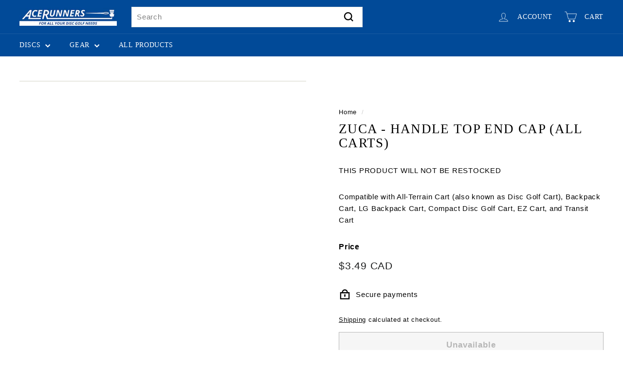

--- FILE ---
content_type: text/html; charset=utf-8
request_url: https://www.acerunners.ca/products/zuca-handle-top-end-cap-all-carts
body_size: 24395
content:
<!doctype html>
<html class="no-js" lang="en" dir="ltr">
<head>
  <meta charset="utf-8">
  <meta http-equiv="X-UA-Compatible" content="IE=edge,chrome=1">
  <meta name="viewport" content="width=device-width,initial-scale=1">
  <meta name="theme-color" content="#111111">
  <link rel="canonical" href="https://www.acerunners.ca/products/zuca-handle-top-end-cap-all-carts">
  <link rel="preload" as="script" href="//www.acerunners.ca/cdn/shop/t/64/assets/theme.js?v=70934211588092235931729635429">
  <link rel="preconnect" href="https://cdn.shopify.com" crossorigin>
  <link rel="preconnect" href="https://fonts.shopifycdn.com" crossorigin>
  <link rel="dns-prefetch" href="https://productreviews.shopifycdn.com">
  <link rel="dns-prefetch" href="https://ajax.googleapis.com">
  <link rel="dns-prefetch" href="https://maps.googleapis.com">
  <link rel="dns-prefetch" href="https://maps.gstatic.com"><title>Zuca - Handle Top End Cap (All Carts)
&ndash; Ace Runners Disc Golf
</title>
<meta name="description" content="This replacement end cap is easy to install and fits in the top of your handle without any tools. Features: Easy to install Engineered for the outdoors - ready for rain, snow, and weather of all kinds Dimensions:1&quot;W x 0.75&quot;H x 1.25&quot;D Compatible with:All-Terrain Cart (Disc Golf Cart); Backpack Cart; Compact Cart; EZ Car"><meta property="og:site_name" content="Ace Runners Disc Golf">
  <meta property="og:url" content="https://www.acerunners.ca/products/zuca-handle-top-end-cap-all-carts">
  <meta property="og:title" content="Zuca - Handle Top End Cap (All Carts)">
  <meta property="og:type" content="product">
  <meta property="og:description" content="This replacement end cap is easy to install and fits in the top of your handle without any tools. Features: Easy to install Engineered for the outdoors - ready for rain, snow, and weather of all kinds Dimensions:1&quot;W x 0.75&quot;H x 1.25&quot;D Compatible with:All-Terrain Cart (Disc Golf Cart); Backpack Cart; Compact Cart; EZ Car"><meta property="og:image" content="http://www.acerunners.ca/cdn/shop/files/IMG_0131_fb46a989-00a9-4f80-a559-16f64265922c.jpg?v=1684187595">
    <meta property="og:image:secure_url" content="https://www.acerunners.ca/cdn/shop/files/IMG_0131_fb46a989-00a9-4f80-a559-16f64265922c.jpg?v=1684187595">
    <meta property="og:image:width" content="1280">
    <meta property="og:image:height" content="1280"><meta name="twitter:site" content="@">
  <meta name="twitter:card" content="summary_large_image">
  <meta name="twitter:title" content="Zuca - Handle Top End Cap (All Carts)">
  <meta name="twitter:description" content="This replacement end cap is easy to install and fits in the top of your handle without any tools. Features: Easy to install Engineered for the outdoors - ready for rain, snow, and weather of all kinds Dimensions:1&quot;W x 0.75&quot;H x 1.25&quot;D Compatible with:All-Terrain Cart (Disc Golf Cart); Backpack Cart; Compact Cart; EZ Car">
<link rel="stylesheet" href="//www.acerunners.ca/cdn/shop/t/64/assets/country-flags.css"><style data-shopify>
  

  
  
  
</style><link href="//www.acerunners.ca/cdn/shop/t/64/assets/theme.css?v=100525372706362389991747412177" rel="stylesheet" type="text/css" media="all" />
  <link href="//www.acerunners.ca/cdn/shop/t/64/assets/next.css?v=17560006990884866511729635429" rel="stylesheet" type="text/css" media="all" />
<style data-shopify>:root {
    --typeHeaderPrimary: "New York";
    --typeHeaderFallback: Iowan Old Style, Apple Garamond, Baskerville, Times New Roman, Droid Serif, Times, Source Serif Pro, serif, Apple Color Emoji, Segoe UI Emoji, Segoe UI Symbol;
    --typeHeaderSize: 32px;
    --typeHeaderWeight: 400;
    --typeHeaderLineHeight: 1.1;
    --typeHeaderSpacing: 0.05em;

    --typeBasePrimary:"system_ui";
    --typeBaseFallback:-apple-system, 'Segoe UI', Roboto, 'Helvetica Neue', 'Noto Sans', 'Liberation Sans', Arial, sans-serif, 'Apple Color Emoji', 'Segoe UI Emoji', 'Segoe UI Symbol', 'Noto Color Emoji';
    --typeBaseSize: 15px;
    --typeBaseWeight: 400;
    --typeBaseSpacing: 0.05em;
    --typeBaseLineHeight: 1.6;

    --colorSmallImageBg: #ffffff;
    --colorSmallImageBgDark: #f7f7f7;
    --colorLargeImageBg: #0f0f0f;
    --colorLargeImageBgLight: #303030;

    --iconWeight: 6px;
    --iconLinecaps: miter;

    
      --buttonRadius: 0;
      --btnPadding: 11px 20px;
    

    
      --roundness: 0;
    

    
      --gridThickness: 1px;
    

    --productTileMargin: 10%;
    --collectionTileMargin: 15%;

    --swatchSize: 40px;
  }

  @media screen and (max-width: 768px) {
    :root {
      --typeBaseSize: 13px;

      
        --roundness: 0;
        --btnPadding: 9px 17px;
      
    }
  }</style><script>
    document.documentElement.className = document.documentElement.className.replace('no-js', 'js');

    window.theme = window.theme || {};
    theme.routes = {
      home: "/",
      collections: "/collections",
      cart: "/cart.js",
      cartPage: "/cart",
      cartAdd: "/cart/add.js",
      cartChange: "/cart/change.js",
      search: "/search",
      predictiveSearch: "/search/suggest"
    };

    theme.strings = {
      soldOut: "Unavailable",
      unavailable: "Unavailable",
      inStockLabel: "In stock, ready to ship",
      oneStockLabel: "Stock - [count] of this variant available",
      otherStockLabel: "Stock - [count] of this variant available",
      willNotShipUntil: "Ready to ship [date]",
      willBeInStockAfter: "Back in stock [date]",
      waitingForStock: "Inventory on the way",
      savePrice: "Save [saved_amount]",
      cartEmpty: "Your cart is currently empty.",
      cartTermsConfirmation: "You must agree with the terms and conditions of sales to check out",
      searchCollections: "Collections",
      searchPages: "Pages",
      searchArticles: "Articles",
      maxQuantity: "You can only have [quantity] of [title] in your cart."
    };
    theme.settings = {
      cartType: "dropdown",
      isCustomerTemplate: false,
      moneyFormat: "${{amount}} CAD",
      saveType: "percent",
      productImageSize: "square",
      productImageCover: true,
      predictiveSearch: true,
      predictiveSearchType: null,
      superScriptSetting: false,
      superScriptPrice: false,
      quickView: true,
      quickAdd: true,
      themeName: 'Expanse',
      themeVersion: "4.3.4"
    };
  </script>

  <script>window.performance && window.performance.mark && window.performance.mark('shopify.content_for_header.start');</script><meta name="google-site-verification" content="bW7I7-f7fuouVsbt1FY258HbFPAyn8Ia2OLM6MDqKiE">
<meta name="google-site-verification" content="bW7I7-f7fuouVsbt1FY258HbFPAyn8Ia2OLM6MDqKiE">
<meta id="shopify-digital-wallet" name="shopify-digital-wallet" content="/9541046/digital_wallets/dialog">
<meta name="shopify-checkout-api-token" content="2eba147e910e7f27c32e50998856a8b0">
<meta id="in-context-paypal-metadata" data-shop-id="9541046" data-venmo-supported="false" data-environment="production" data-locale="en_US" data-paypal-v4="true" data-currency="CAD">
<link rel="alternate" type="application/json+oembed" href="https://www.acerunners.ca/products/zuca-handle-top-end-cap-all-carts.oembed">
<script async="async" src="/checkouts/internal/preloads.js?locale=en-CA"></script>
<link rel="preconnect" href="https://shop.app" crossorigin="anonymous">
<script async="async" src="https://shop.app/checkouts/internal/preloads.js?locale=en-CA&shop_id=9541046" crossorigin="anonymous"></script>
<script id="apple-pay-shop-capabilities" type="application/json">{"shopId":9541046,"countryCode":"CA","currencyCode":"CAD","merchantCapabilities":["supports3DS"],"merchantId":"gid:\/\/shopify\/Shop\/9541046","merchantName":"Ace Runners Disc Golf","requiredBillingContactFields":["postalAddress","email","phone"],"requiredShippingContactFields":["postalAddress","email","phone"],"shippingType":"shipping","supportedNetworks":["visa","masterCard","interac"],"total":{"type":"pending","label":"Ace Runners Disc Golf","amount":"1.00"},"shopifyPaymentsEnabled":true,"supportsSubscriptions":true}</script>
<script id="shopify-features" type="application/json">{"accessToken":"2eba147e910e7f27c32e50998856a8b0","betas":["rich-media-storefront-analytics"],"domain":"www.acerunners.ca","predictiveSearch":true,"shopId":9541046,"locale":"en"}</script>
<script>var Shopify = Shopify || {};
Shopify.shop = "acerunners.myshopify.com";
Shopify.locale = "en";
Shopify.currency = {"active":"CAD","rate":"1.0"};
Shopify.country = "CA";
Shopify.theme = {"name":"Expanse 2024 Oct 22 Camouflage","id":141059162281,"schema_name":"Expanse","schema_version":"4.3.4","theme_store_id":902,"role":"main"};
Shopify.theme.handle = "null";
Shopify.theme.style = {"id":null,"handle":null};
Shopify.cdnHost = "www.acerunners.ca/cdn";
Shopify.routes = Shopify.routes || {};
Shopify.routes.root = "/";</script>
<script type="module">!function(o){(o.Shopify=o.Shopify||{}).modules=!0}(window);</script>
<script>!function(o){function n(){var o=[];function n(){o.push(Array.prototype.slice.apply(arguments))}return n.q=o,n}var t=o.Shopify=o.Shopify||{};t.loadFeatures=n(),t.autoloadFeatures=n()}(window);</script>
<script>
  window.ShopifyPay = window.ShopifyPay || {};
  window.ShopifyPay.apiHost = "shop.app\/pay";
  window.ShopifyPay.redirectState = null;
</script>
<script id="shop-js-analytics" type="application/json">{"pageType":"product"}</script>
<script defer="defer" async type="module" src="//www.acerunners.ca/cdn/shopifycloud/shop-js/modules/v2/client.init-shop-cart-sync_BN7fPSNr.en.esm.js"></script>
<script defer="defer" async type="module" src="//www.acerunners.ca/cdn/shopifycloud/shop-js/modules/v2/chunk.common_Cbph3Kss.esm.js"></script>
<script defer="defer" async type="module" src="//www.acerunners.ca/cdn/shopifycloud/shop-js/modules/v2/chunk.modal_DKumMAJ1.esm.js"></script>
<script type="module">
  await import("//www.acerunners.ca/cdn/shopifycloud/shop-js/modules/v2/client.init-shop-cart-sync_BN7fPSNr.en.esm.js");
await import("//www.acerunners.ca/cdn/shopifycloud/shop-js/modules/v2/chunk.common_Cbph3Kss.esm.js");
await import("//www.acerunners.ca/cdn/shopifycloud/shop-js/modules/v2/chunk.modal_DKumMAJ1.esm.js");

  window.Shopify.SignInWithShop?.initShopCartSync?.({"fedCMEnabled":true,"windoidEnabled":true});

</script>
<script>
  window.Shopify = window.Shopify || {};
  if (!window.Shopify.featureAssets) window.Shopify.featureAssets = {};
  window.Shopify.featureAssets['shop-js'] = {"shop-cart-sync":["modules/v2/client.shop-cart-sync_CJVUk8Jm.en.esm.js","modules/v2/chunk.common_Cbph3Kss.esm.js","modules/v2/chunk.modal_DKumMAJ1.esm.js"],"init-fed-cm":["modules/v2/client.init-fed-cm_7Fvt41F4.en.esm.js","modules/v2/chunk.common_Cbph3Kss.esm.js","modules/v2/chunk.modal_DKumMAJ1.esm.js"],"init-shop-email-lookup-coordinator":["modules/v2/client.init-shop-email-lookup-coordinator_Cc088_bR.en.esm.js","modules/v2/chunk.common_Cbph3Kss.esm.js","modules/v2/chunk.modal_DKumMAJ1.esm.js"],"init-windoid":["modules/v2/client.init-windoid_hPopwJRj.en.esm.js","modules/v2/chunk.common_Cbph3Kss.esm.js","modules/v2/chunk.modal_DKumMAJ1.esm.js"],"shop-button":["modules/v2/client.shop-button_B0jaPSNF.en.esm.js","modules/v2/chunk.common_Cbph3Kss.esm.js","modules/v2/chunk.modal_DKumMAJ1.esm.js"],"shop-cash-offers":["modules/v2/client.shop-cash-offers_DPIskqss.en.esm.js","modules/v2/chunk.common_Cbph3Kss.esm.js","modules/v2/chunk.modal_DKumMAJ1.esm.js"],"shop-toast-manager":["modules/v2/client.shop-toast-manager_CK7RT69O.en.esm.js","modules/v2/chunk.common_Cbph3Kss.esm.js","modules/v2/chunk.modal_DKumMAJ1.esm.js"],"init-shop-cart-sync":["modules/v2/client.init-shop-cart-sync_BN7fPSNr.en.esm.js","modules/v2/chunk.common_Cbph3Kss.esm.js","modules/v2/chunk.modal_DKumMAJ1.esm.js"],"init-customer-accounts-sign-up":["modules/v2/client.init-customer-accounts-sign-up_CfPf4CXf.en.esm.js","modules/v2/client.shop-login-button_DeIztwXF.en.esm.js","modules/v2/chunk.common_Cbph3Kss.esm.js","modules/v2/chunk.modal_DKumMAJ1.esm.js"],"pay-button":["modules/v2/client.pay-button_CgIwFSYN.en.esm.js","modules/v2/chunk.common_Cbph3Kss.esm.js","modules/v2/chunk.modal_DKumMAJ1.esm.js"],"init-customer-accounts":["modules/v2/client.init-customer-accounts_DQ3x16JI.en.esm.js","modules/v2/client.shop-login-button_DeIztwXF.en.esm.js","modules/v2/chunk.common_Cbph3Kss.esm.js","modules/v2/chunk.modal_DKumMAJ1.esm.js"],"avatar":["modules/v2/client.avatar_BTnouDA3.en.esm.js"],"init-shop-for-new-customer-accounts":["modules/v2/client.init-shop-for-new-customer-accounts_CsZy_esa.en.esm.js","modules/v2/client.shop-login-button_DeIztwXF.en.esm.js","modules/v2/chunk.common_Cbph3Kss.esm.js","modules/v2/chunk.modal_DKumMAJ1.esm.js"],"shop-follow-button":["modules/v2/client.shop-follow-button_BRMJjgGd.en.esm.js","modules/v2/chunk.common_Cbph3Kss.esm.js","modules/v2/chunk.modal_DKumMAJ1.esm.js"],"checkout-modal":["modules/v2/client.checkout-modal_B9Drz_yf.en.esm.js","modules/v2/chunk.common_Cbph3Kss.esm.js","modules/v2/chunk.modal_DKumMAJ1.esm.js"],"shop-login-button":["modules/v2/client.shop-login-button_DeIztwXF.en.esm.js","modules/v2/chunk.common_Cbph3Kss.esm.js","modules/v2/chunk.modal_DKumMAJ1.esm.js"],"lead-capture":["modules/v2/client.lead-capture_DXYzFM3R.en.esm.js","modules/v2/chunk.common_Cbph3Kss.esm.js","modules/v2/chunk.modal_DKumMAJ1.esm.js"],"shop-login":["modules/v2/client.shop-login_CA5pJqmO.en.esm.js","modules/v2/chunk.common_Cbph3Kss.esm.js","modules/v2/chunk.modal_DKumMAJ1.esm.js"],"payment-terms":["modules/v2/client.payment-terms_BxzfvcZJ.en.esm.js","modules/v2/chunk.common_Cbph3Kss.esm.js","modules/v2/chunk.modal_DKumMAJ1.esm.js"]};
</script>
<script id="__st">var __st={"a":9541046,"offset":-28800,"reqid":"d0699358-92b7-47c5-8c23-f3c19f2de377-1769911713","pageurl":"www.acerunners.ca\/products\/zuca-handle-top-end-cap-all-carts","u":"e3ee25e0cede","p":"product","rtyp":"product","rid":7469412548777};</script>
<script>window.ShopifyPaypalV4VisibilityTracking = true;</script>
<script id="captcha-bootstrap">!function(){'use strict';const t='contact',e='account',n='new_comment',o=[[t,t],['blogs',n],['comments',n],[t,'customer']],c=[[e,'customer_login'],[e,'guest_login'],[e,'recover_customer_password'],[e,'create_customer']],r=t=>t.map((([t,e])=>`form[action*='/${t}']:not([data-nocaptcha='true']) input[name='form_type'][value='${e}']`)).join(','),a=t=>()=>t?[...document.querySelectorAll(t)].map((t=>t.form)):[];function s(){const t=[...o],e=r(t);return a(e)}const i='password',u='form_key',d=['recaptcha-v3-token','g-recaptcha-response','h-captcha-response',i],f=()=>{try{return window.sessionStorage}catch{return}},m='__shopify_v',_=t=>t.elements[u];function p(t,e,n=!1){try{const o=window.sessionStorage,c=JSON.parse(o.getItem(e)),{data:r}=function(t){const{data:e,action:n}=t;return t[m]||n?{data:e,action:n}:{data:t,action:n}}(c);for(const[e,n]of Object.entries(r))t.elements[e]&&(t.elements[e].value=n);n&&o.removeItem(e)}catch(o){console.error('form repopulation failed',{error:o})}}const l='form_type',E='cptcha';function T(t){t.dataset[E]=!0}const w=window,h=w.document,L='Shopify',v='ce_forms',y='captcha';let A=!1;((t,e)=>{const n=(g='f06e6c50-85a8-45c8-87d0-21a2b65856fe',I='https://cdn.shopify.com/shopifycloud/storefront-forms-hcaptcha/ce_storefront_forms_captcha_hcaptcha.v1.5.2.iife.js',D={infoText:'Protected by hCaptcha',privacyText:'Privacy',termsText:'Terms'},(t,e,n)=>{const o=w[L][v],c=o.bindForm;if(c)return c(t,g,e,D).then(n);var r;o.q.push([[t,g,e,D],n]),r=I,A||(h.body.append(Object.assign(h.createElement('script'),{id:'captcha-provider',async:!0,src:r})),A=!0)});var g,I,D;w[L]=w[L]||{},w[L][v]=w[L][v]||{},w[L][v].q=[],w[L][y]=w[L][y]||{},w[L][y].protect=function(t,e){n(t,void 0,e),T(t)},Object.freeze(w[L][y]),function(t,e,n,w,h,L){const[v,y,A,g]=function(t,e,n){const i=e?o:[],u=t?c:[],d=[...i,...u],f=r(d),m=r(i),_=r(d.filter((([t,e])=>n.includes(e))));return[a(f),a(m),a(_),s()]}(w,h,L),I=t=>{const e=t.target;return e instanceof HTMLFormElement?e:e&&e.form},D=t=>v().includes(t);t.addEventListener('submit',(t=>{const e=I(t);if(!e)return;const n=D(e)&&!e.dataset.hcaptchaBound&&!e.dataset.recaptchaBound,o=_(e),c=g().includes(e)&&(!o||!o.value);(n||c)&&t.preventDefault(),c&&!n&&(function(t){try{if(!f())return;!function(t){const e=f();if(!e)return;const n=_(t);if(!n)return;const o=n.value;o&&e.removeItem(o)}(t);const e=Array.from(Array(32),(()=>Math.random().toString(36)[2])).join('');!function(t,e){_(t)||t.append(Object.assign(document.createElement('input'),{type:'hidden',name:u})),t.elements[u].value=e}(t,e),function(t,e){const n=f();if(!n)return;const o=[...t.querySelectorAll(`input[type='${i}']`)].map((({name:t})=>t)),c=[...d,...o],r={};for(const[a,s]of new FormData(t).entries())c.includes(a)||(r[a]=s);n.setItem(e,JSON.stringify({[m]:1,action:t.action,data:r}))}(t,e)}catch(e){console.error('failed to persist form',e)}}(e),e.submit())}));const S=(t,e)=>{t&&!t.dataset[E]&&(n(t,e.some((e=>e===t))),T(t))};for(const o of['focusin','change'])t.addEventListener(o,(t=>{const e=I(t);D(e)&&S(e,y())}));const B=e.get('form_key'),M=e.get(l),P=B&&M;t.addEventListener('DOMContentLoaded',(()=>{const t=y();if(P)for(const e of t)e.elements[l].value===M&&p(e,B);[...new Set([...A(),...v().filter((t=>'true'===t.dataset.shopifyCaptcha))])].forEach((e=>S(e,t)))}))}(h,new URLSearchParams(w.location.search),n,t,e,['guest_login'])})(!0,!0)}();</script>
<script integrity="sha256-4kQ18oKyAcykRKYeNunJcIwy7WH5gtpwJnB7kiuLZ1E=" data-source-attribution="shopify.loadfeatures" defer="defer" src="//www.acerunners.ca/cdn/shopifycloud/storefront/assets/storefront/load_feature-a0a9edcb.js" crossorigin="anonymous"></script>
<script crossorigin="anonymous" defer="defer" src="//www.acerunners.ca/cdn/shopifycloud/storefront/assets/shopify_pay/storefront-65b4c6d7.js?v=20250812"></script>
<script data-source-attribution="shopify.dynamic_checkout.dynamic.init">var Shopify=Shopify||{};Shopify.PaymentButton=Shopify.PaymentButton||{isStorefrontPortableWallets:!0,init:function(){window.Shopify.PaymentButton.init=function(){};var t=document.createElement("script");t.src="https://www.acerunners.ca/cdn/shopifycloud/portable-wallets/latest/portable-wallets.en.js",t.type="module",document.head.appendChild(t)}};
</script>
<script data-source-attribution="shopify.dynamic_checkout.buyer_consent">
  function portableWalletsHideBuyerConsent(e){var t=document.getElementById("shopify-buyer-consent"),n=document.getElementById("shopify-subscription-policy-button");t&&n&&(t.classList.add("hidden"),t.setAttribute("aria-hidden","true"),n.removeEventListener("click",e))}function portableWalletsShowBuyerConsent(e){var t=document.getElementById("shopify-buyer-consent"),n=document.getElementById("shopify-subscription-policy-button");t&&n&&(t.classList.remove("hidden"),t.removeAttribute("aria-hidden"),n.addEventListener("click",e))}window.Shopify?.PaymentButton&&(window.Shopify.PaymentButton.hideBuyerConsent=portableWalletsHideBuyerConsent,window.Shopify.PaymentButton.showBuyerConsent=portableWalletsShowBuyerConsent);
</script>
<script>
  function portableWalletsCleanup(e){e&&e.src&&console.error("Failed to load portable wallets script "+e.src);var t=document.querySelectorAll("shopify-accelerated-checkout .shopify-payment-button__skeleton, shopify-accelerated-checkout-cart .wallet-cart-button__skeleton"),e=document.getElementById("shopify-buyer-consent");for(let e=0;e<t.length;e++)t[e].remove();e&&e.remove()}function portableWalletsNotLoadedAsModule(e){e instanceof ErrorEvent&&"string"==typeof e.message&&e.message.includes("import.meta")&&"string"==typeof e.filename&&e.filename.includes("portable-wallets")&&(window.removeEventListener("error",portableWalletsNotLoadedAsModule),window.Shopify.PaymentButton.failedToLoad=e,"loading"===document.readyState?document.addEventListener("DOMContentLoaded",window.Shopify.PaymentButton.init):window.Shopify.PaymentButton.init())}window.addEventListener("error",portableWalletsNotLoadedAsModule);
</script>

<script type="module" src="https://www.acerunners.ca/cdn/shopifycloud/portable-wallets/latest/portable-wallets.en.js" onError="portableWalletsCleanup(this)" crossorigin="anonymous"></script>
<script nomodule>
  document.addEventListener("DOMContentLoaded", portableWalletsCleanup);
</script>

<script id='scb4127' type='text/javascript' async='' src='https://www.acerunners.ca/cdn/shopifycloud/privacy-banner/storefront-banner.js'></script><link id="shopify-accelerated-checkout-styles" rel="stylesheet" media="screen" href="https://www.acerunners.ca/cdn/shopifycloud/portable-wallets/latest/accelerated-checkout-backwards-compat.css" crossorigin="anonymous">
<style id="shopify-accelerated-checkout-cart">
        #shopify-buyer-consent {
  margin-top: 1em;
  display: inline-block;
  width: 100%;
}

#shopify-buyer-consent.hidden {
  display: none;
}

#shopify-subscription-policy-button {
  background: none;
  border: none;
  padding: 0;
  text-decoration: underline;
  font-size: inherit;
  cursor: pointer;
}

#shopify-subscription-policy-button::before {
  box-shadow: none;
}

      </style>

<script>window.performance && window.performance.mark && window.performance.mark('shopify.content_for_header.end');</script>

  <script src="//www.acerunners.ca/cdn/shop/t/64/assets/vendor-scripts-v2.js?v=28795867768355101311729635429" defer="defer"></script>
  <script src="//www.acerunners.ca/cdn/shop/t/64/assets/theme.js?v=70934211588092235931729635429" defer="defer"></script>
  <script src="//www.acerunners.ca/cdn/shop/t/64/assets/next.js?v=131372909002363781041729635429" defer="defer"></script>

<script>
    
    
    
    
    var gsf_conversion_data = {page_type : 'product', event : 'view_item', data : {product_data : [{variant_id : 42570784080041, product_id : 7469412548777, name : "Zuca - Handle Top End Cap (All Carts)", price : "3.49", currency : "CAD", sku : "115.4", brand : "Zuca", variant : "Default Title", category : "Cart", quantity : "0" }], total_price : "3.49", shop_currency : "CAD"}};
    
</script>
<!-- GSSTART Coming Soon code start. Do not change -->
<script type="text/javascript"> gsProductByVariant = {};  gsProductByVariant[42570784080041] =  0 ;   gsProductCSID = "7469412548777"; gsDefaultV = "42570784080041"; </script><script  type="text/javascript" src="https://gravity-software.com/js/shopify/pac_shop21170.js?v=884a0f1cd72c1413ba684fd7e6c7a814"></script>
<!-- Coming Soon code end. Do not change GSEND --><link href="https://monorail-edge.shopifysvc.com" rel="dns-prefetch">
<script>(function(){if ("sendBeacon" in navigator && "performance" in window) {try {var session_token_from_headers = performance.getEntriesByType('navigation')[0].serverTiming.find(x => x.name == '_s').description;} catch {var session_token_from_headers = undefined;}var session_cookie_matches = document.cookie.match(/_shopify_s=([^;]*)/);var session_token_from_cookie = session_cookie_matches && session_cookie_matches.length === 2 ? session_cookie_matches[1] : "";var session_token = session_token_from_headers || session_token_from_cookie || "";function handle_abandonment_event(e) {var entries = performance.getEntries().filter(function(entry) {return /monorail-edge.shopifysvc.com/.test(entry.name);});if (!window.abandonment_tracked && entries.length === 0) {window.abandonment_tracked = true;var currentMs = Date.now();var navigation_start = performance.timing.navigationStart;var payload = {shop_id: 9541046,url: window.location.href,navigation_start,duration: currentMs - navigation_start,session_token,page_type: "product"};window.navigator.sendBeacon("https://monorail-edge.shopifysvc.com/v1/produce", JSON.stringify({schema_id: "online_store_buyer_site_abandonment/1.1",payload: payload,metadata: {event_created_at_ms: currentMs,event_sent_at_ms: currentMs}}));}}window.addEventListener('pagehide', handle_abandonment_event);}}());</script>
<script id="web-pixels-manager-setup">(function e(e,d,r,n,o){if(void 0===o&&(o={}),!Boolean(null===(a=null===(i=window.Shopify)||void 0===i?void 0:i.analytics)||void 0===a?void 0:a.replayQueue)){var i,a;window.Shopify=window.Shopify||{};var t=window.Shopify;t.analytics=t.analytics||{};var s=t.analytics;s.replayQueue=[],s.publish=function(e,d,r){return s.replayQueue.push([e,d,r]),!0};try{self.performance.mark("wpm:start")}catch(e){}var l=function(){var e={modern:/Edge?\/(1{2}[4-9]|1[2-9]\d|[2-9]\d{2}|\d{4,})\.\d+(\.\d+|)|Firefox\/(1{2}[4-9]|1[2-9]\d|[2-9]\d{2}|\d{4,})\.\d+(\.\d+|)|Chrom(ium|e)\/(9{2}|\d{3,})\.\d+(\.\d+|)|(Maci|X1{2}).+ Version\/(15\.\d+|(1[6-9]|[2-9]\d|\d{3,})\.\d+)([,.]\d+|)( \(\w+\)|)( Mobile\/\w+|) Safari\/|Chrome.+OPR\/(9{2}|\d{3,})\.\d+\.\d+|(CPU[ +]OS|iPhone[ +]OS|CPU[ +]iPhone|CPU IPhone OS|CPU iPad OS)[ +]+(15[._]\d+|(1[6-9]|[2-9]\d|\d{3,})[._]\d+)([._]\d+|)|Android:?[ /-](13[3-9]|1[4-9]\d|[2-9]\d{2}|\d{4,})(\.\d+|)(\.\d+|)|Android.+Firefox\/(13[5-9]|1[4-9]\d|[2-9]\d{2}|\d{4,})\.\d+(\.\d+|)|Android.+Chrom(ium|e)\/(13[3-9]|1[4-9]\d|[2-9]\d{2}|\d{4,})\.\d+(\.\d+|)|SamsungBrowser\/([2-9]\d|\d{3,})\.\d+/,legacy:/Edge?\/(1[6-9]|[2-9]\d|\d{3,})\.\d+(\.\d+|)|Firefox\/(5[4-9]|[6-9]\d|\d{3,})\.\d+(\.\d+|)|Chrom(ium|e)\/(5[1-9]|[6-9]\d|\d{3,})\.\d+(\.\d+|)([\d.]+$|.*Safari\/(?![\d.]+ Edge\/[\d.]+$))|(Maci|X1{2}).+ Version\/(10\.\d+|(1[1-9]|[2-9]\d|\d{3,})\.\d+)([,.]\d+|)( \(\w+\)|)( Mobile\/\w+|) Safari\/|Chrome.+OPR\/(3[89]|[4-9]\d|\d{3,})\.\d+\.\d+|(CPU[ +]OS|iPhone[ +]OS|CPU[ +]iPhone|CPU IPhone OS|CPU iPad OS)[ +]+(10[._]\d+|(1[1-9]|[2-9]\d|\d{3,})[._]\d+)([._]\d+|)|Android:?[ /-](13[3-9]|1[4-9]\d|[2-9]\d{2}|\d{4,})(\.\d+|)(\.\d+|)|Mobile Safari.+OPR\/([89]\d|\d{3,})\.\d+\.\d+|Android.+Firefox\/(13[5-9]|1[4-9]\d|[2-9]\d{2}|\d{4,})\.\d+(\.\d+|)|Android.+Chrom(ium|e)\/(13[3-9]|1[4-9]\d|[2-9]\d{2}|\d{4,})\.\d+(\.\d+|)|Android.+(UC? ?Browser|UCWEB|U3)[ /]?(15\.([5-9]|\d{2,})|(1[6-9]|[2-9]\d|\d{3,})\.\d+)\.\d+|SamsungBrowser\/(5\.\d+|([6-9]|\d{2,})\.\d+)|Android.+MQ{2}Browser\/(14(\.(9|\d{2,})|)|(1[5-9]|[2-9]\d|\d{3,})(\.\d+|))(\.\d+|)|K[Aa][Ii]OS\/(3\.\d+|([4-9]|\d{2,})\.\d+)(\.\d+|)/},d=e.modern,r=e.legacy,n=navigator.userAgent;return n.match(d)?"modern":n.match(r)?"legacy":"unknown"}(),u="modern"===l?"modern":"legacy",c=(null!=n?n:{modern:"",legacy:""})[u],f=function(e){return[e.baseUrl,"/wpm","/b",e.hashVersion,"modern"===e.buildTarget?"m":"l",".js"].join("")}({baseUrl:d,hashVersion:r,buildTarget:u}),m=function(e){var d=e.version,r=e.bundleTarget,n=e.surface,o=e.pageUrl,i=e.monorailEndpoint;return{emit:function(e){var a=e.status,t=e.errorMsg,s=(new Date).getTime(),l=JSON.stringify({metadata:{event_sent_at_ms:s},events:[{schema_id:"web_pixels_manager_load/3.1",payload:{version:d,bundle_target:r,page_url:o,status:a,surface:n,error_msg:t},metadata:{event_created_at_ms:s}}]});if(!i)return console&&console.warn&&console.warn("[Web Pixels Manager] No Monorail endpoint provided, skipping logging."),!1;try{return self.navigator.sendBeacon.bind(self.navigator)(i,l)}catch(e){}var u=new XMLHttpRequest;try{return u.open("POST",i,!0),u.setRequestHeader("Content-Type","text/plain"),u.send(l),!0}catch(e){return console&&console.warn&&console.warn("[Web Pixels Manager] Got an unhandled error while logging to Monorail."),!1}}}}({version:r,bundleTarget:l,surface:e.surface,pageUrl:self.location.href,monorailEndpoint:e.monorailEndpoint});try{o.browserTarget=l,function(e){var d=e.src,r=e.async,n=void 0===r||r,o=e.onload,i=e.onerror,a=e.sri,t=e.scriptDataAttributes,s=void 0===t?{}:t,l=document.createElement("script"),u=document.querySelector("head"),c=document.querySelector("body");if(l.async=n,l.src=d,a&&(l.integrity=a,l.crossOrigin="anonymous"),s)for(var f in s)if(Object.prototype.hasOwnProperty.call(s,f))try{l.dataset[f]=s[f]}catch(e){}if(o&&l.addEventListener("load",o),i&&l.addEventListener("error",i),u)u.appendChild(l);else{if(!c)throw new Error("Did not find a head or body element to append the script");c.appendChild(l)}}({src:f,async:!0,onload:function(){if(!function(){var e,d;return Boolean(null===(d=null===(e=window.Shopify)||void 0===e?void 0:e.analytics)||void 0===d?void 0:d.initialized)}()){var d=window.webPixelsManager.init(e)||void 0;if(d){var r=window.Shopify.analytics;r.replayQueue.forEach((function(e){var r=e[0],n=e[1],o=e[2];d.publishCustomEvent(r,n,o)})),r.replayQueue=[],r.publish=d.publishCustomEvent,r.visitor=d.visitor,r.initialized=!0}}},onerror:function(){return m.emit({status:"failed",errorMsg:"".concat(f," has failed to load")})},sri:function(e){var d=/^sha384-[A-Za-z0-9+/=]+$/;return"string"==typeof e&&d.test(e)}(c)?c:"",scriptDataAttributes:o}),m.emit({status:"loading"})}catch(e){m.emit({status:"failed",errorMsg:(null==e?void 0:e.message)||"Unknown error"})}}})({shopId: 9541046,storefrontBaseUrl: "https://www.acerunners.ca",extensionsBaseUrl: "https://extensions.shopifycdn.com/cdn/shopifycloud/web-pixels-manager",monorailEndpoint: "https://monorail-edge.shopifysvc.com/unstable/produce_batch",surface: "storefront-renderer",enabledBetaFlags: ["2dca8a86"],webPixelsConfigList: [{"id":"570949801","configuration":"{\"config\":\"{\\\"pixel_id\\\":\\\"G-NREWYBTY13\\\",\\\"target_country\\\":\\\"CA\\\",\\\"gtag_events\\\":[{\\\"type\\\":\\\"begin_checkout\\\",\\\"action_label\\\":\\\"G-NREWYBTY13\\\"},{\\\"type\\\":\\\"search\\\",\\\"action_label\\\":\\\"G-NREWYBTY13\\\"},{\\\"type\\\":\\\"view_item\\\",\\\"action_label\\\":[\\\"G-NREWYBTY13\\\",\\\"MC-DZFN47S9SN\\\"]},{\\\"type\\\":\\\"purchase\\\",\\\"action_label\\\":[\\\"G-NREWYBTY13\\\",\\\"MC-DZFN47S9SN\\\"]},{\\\"type\\\":\\\"page_view\\\",\\\"action_label\\\":[\\\"G-NREWYBTY13\\\",\\\"MC-DZFN47S9SN\\\"]},{\\\"type\\\":\\\"add_payment_info\\\",\\\"action_label\\\":\\\"G-NREWYBTY13\\\"},{\\\"type\\\":\\\"add_to_cart\\\",\\\"action_label\\\":\\\"G-NREWYBTY13\\\"}],\\\"enable_monitoring_mode\\\":false}\"}","eventPayloadVersion":"v1","runtimeContext":"OPEN","scriptVersion":"b2a88bafab3e21179ed38636efcd8a93","type":"APP","apiClientId":1780363,"privacyPurposes":[],"dataSharingAdjustments":{"protectedCustomerApprovalScopes":["read_customer_address","read_customer_email","read_customer_name","read_customer_personal_data","read_customer_phone"]}},{"id":"236847273","configuration":"{\"pixel_id\":\"443002993717451\",\"pixel_type\":\"facebook_pixel\",\"metaapp_system_user_token\":\"-\"}","eventPayloadVersion":"v1","runtimeContext":"OPEN","scriptVersion":"ca16bc87fe92b6042fbaa3acc2fbdaa6","type":"APP","apiClientId":2329312,"privacyPurposes":["ANALYTICS","MARKETING","SALE_OF_DATA"],"dataSharingAdjustments":{"protectedCustomerApprovalScopes":["read_customer_address","read_customer_email","read_customer_name","read_customer_personal_data","read_customer_phone"]}},{"id":"shopify-app-pixel","configuration":"{}","eventPayloadVersion":"v1","runtimeContext":"STRICT","scriptVersion":"0450","apiClientId":"shopify-pixel","type":"APP","privacyPurposes":["ANALYTICS","MARKETING"]},{"id":"shopify-custom-pixel","eventPayloadVersion":"v1","runtimeContext":"LAX","scriptVersion":"0450","apiClientId":"shopify-pixel","type":"CUSTOM","privacyPurposes":["ANALYTICS","MARKETING"]}],isMerchantRequest: false,initData: {"shop":{"name":"Ace Runners Disc Golf","paymentSettings":{"currencyCode":"CAD"},"myshopifyDomain":"acerunners.myshopify.com","countryCode":"CA","storefrontUrl":"https:\/\/www.acerunners.ca"},"customer":null,"cart":null,"checkout":null,"productVariants":[{"price":{"amount":3.49,"currencyCode":"CAD"},"product":{"title":"Zuca - Handle Top End Cap (All Carts)","vendor":"Zuca","id":"7469412548777","untranslatedTitle":"Zuca - Handle Top End Cap (All Carts)","url":"\/products\/zuca-handle-top-end-cap-all-carts","type":"Cart"},"id":"42570784080041","image":{"src":"\/\/www.acerunners.ca\/cdn\/shop\/files\/IMG_0131_fb46a989-00a9-4f80-a559-16f64265922c.jpg?v=1684187595"},"sku":"115.4","title":"Default Title","untranslatedTitle":"Default Title"}],"purchasingCompany":null},},"https://www.acerunners.ca/cdn","1d2a099fw23dfb22ep557258f5m7a2edbae",{"modern":"","legacy":""},{"shopId":"9541046","storefrontBaseUrl":"https:\/\/www.acerunners.ca","extensionBaseUrl":"https:\/\/extensions.shopifycdn.com\/cdn\/shopifycloud\/web-pixels-manager","surface":"storefront-renderer","enabledBetaFlags":"[\"2dca8a86\"]","isMerchantRequest":"false","hashVersion":"1d2a099fw23dfb22ep557258f5m7a2edbae","publish":"custom","events":"[[\"page_viewed\",{}],[\"product_viewed\",{\"productVariant\":{\"price\":{\"amount\":3.49,\"currencyCode\":\"CAD\"},\"product\":{\"title\":\"Zuca - Handle Top End Cap (All Carts)\",\"vendor\":\"Zuca\",\"id\":\"7469412548777\",\"untranslatedTitle\":\"Zuca - Handle Top End Cap (All Carts)\",\"url\":\"\/products\/zuca-handle-top-end-cap-all-carts\",\"type\":\"Cart\"},\"id\":\"42570784080041\",\"image\":{\"src\":\"\/\/www.acerunners.ca\/cdn\/shop\/files\/IMG_0131_fb46a989-00a9-4f80-a559-16f64265922c.jpg?v=1684187595\"},\"sku\":\"115.4\",\"title\":\"Default Title\",\"untranslatedTitle\":\"Default Title\"}}]]"});</script><script>
  window.ShopifyAnalytics = window.ShopifyAnalytics || {};
  window.ShopifyAnalytics.meta = window.ShopifyAnalytics.meta || {};
  window.ShopifyAnalytics.meta.currency = 'CAD';
  var meta = {"product":{"id":7469412548777,"gid":"gid:\/\/shopify\/Product\/7469412548777","vendor":"Zuca","type":"Cart","handle":"zuca-handle-top-end-cap-all-carts","variants":[{"id":42570784080041,"price":349,"name":"Zuca - Handle Top End Cap (All Carts)","public_title":null,"sku":"115.4"}],"remote":false},"page":{"pageType":"product","resourceType":"product","resourceId":7469412548777,"requestId":"d0699358-92b7-47c5-8c23-f3c19f2de377-1769911713"}};
  for (var attr in meta) {
    window.ShopifyAnalytics.meta[attr] = meta[attr];
  }
</script>
<script class="analytics">
  (function () {
    var customDocumentWrite = function(content) {
      var jquery = null;

      if (window.jQuery) {
        jquery = window.jQuery;
      } else if (window.Checkout && window.Checkout.$) {
        jquery = window.Checkout.$;
      }

      if (jquery) {
        jquery('body').append(content);
      }
    };

    var hasLoggedConversion = function(token) {
      if (token) {
        return document.cookie.indexOf('loggedConversion=' + token) !== -1;
      }
      return false;
    }

    var setCookieIfConversion = function(token) {
      if (token) {
        var twoMonthsFromNow = new Date(Date.now());
        twoMonthsFromNow.setMonth(twoMonthsFromNow.getMonth() + 2);

        document.cookie = 'loggedConversion=' + token + '; expires=' + twoMonthsFromNow;
      }
    }

    var trekkie = window.ShopifyAnalytics.lib = window.trekkie = window.trekkie || [];
    if (trekkie.integrations) {
      return;
    }
    trekkie.methods = [
      'identify',
      'page',
      'ready',
      'track',
      'trackForm',
      'trackLink'
    ];
    trekkie.factory = function(method) {
      return function() {
        var args = Array.prototype.slice.call(arguments);
        args.unshift(method);
        trekkie.push(args);
        return trekkie;
      };
    };
    for (var i = 0; i < trekkie.methods.length; i++) {
      var key = trekkie.methods[i];
      trekkie[key] = trekkie.factory(key);
    }
    trekkie.load = function(config) {
      trekkie.config = config || {};
      trekkie.config.initialDocumentCookie = document.cookie;
      var first = document.getElementsByTagName('script')[0];
      var script = document.createElement('script');
      script.type = 'text/javascript';
      script.onerror = function(e) {
        var scriptFallback = document.createElement('script');
        scriptFallback.type = 'text/javascript';
        scriptFallback.onerror = function(error) {
                var Monorail = {
      produce: function produce(monorailDomain, schemaId, payload) {
        var currentMs = new Date().getTime();
        var event = {
          schema_id: schemaId,
          payload: payload,
          metadata: {
            event_created_at_ms: currentMs,
            event_sent_at_ms: currentMs
          }
        };
        return Monorail.sendRequest("https://" + monorailDomain + "/v1/produce", JSON.stringify(event));
      },
      sendRequest: function sendRequest(endpointUrl, payload) {
        // Try the sendBeacon API
        if (window && window.navigator && typeof window.navigator.sendBeacon === 'function' && typeof window.Blob === 'function' && !Monorail.isIos12()) {
          var blobData = new window.Blob([payload], {
            type: 'text/plain'
          });

          if (window.navigator.sendBeacon(endpointUrl, blobData)) {
            return true;
          } // sendBeacon was not successful

        } // XHR beacon

        var xhr = new XMLHttpRequest();

        try {
          xhr.open('POST', endpointUrl);
          xhr.setRequestHeader('Content-Type', 'text/plain');
          xhr.send(payload);
        } catch (e) {
          console.log(e);
        }

        return false;
      },
      isIos12: function isIos12() {
        return window.navigator.userAgent.lastIndexOf('iPhone; CPU iPhone OS 12_') !== -1 || window.navigator.userAgent.lastIndexOf('iPad; CPU OS 12_') !== -1;
      }
    };
    Monorail.produce('monorail-edge.shopifysvc.com',
      'trekkie_storefront_load_errors/1.1',
      {shop_id: 9541046,
      theme_id: 141059162281,
      app_name: "storefront",
      context_url: window.location.href,
      source_url: "//www.acerunners.ca/cdn/s/trekkie.storefront.c59ea00e0474b293ae6629561379568a2d7c4bba.min.js"});

        };
        scriptFallback.async = true;
        scriptFallback.src = '//www.acerunners.ca/cdn/s/trekkie.storefront.c59ea00e0474b293ae6629561379568a2d7c4bba.min.js';
        first.parentNode.insertBefore(scriptFallback, first);
      };
      script.async = true;
      script.src = '//www.acerunners.ca/cdn/s/trekkie.storefront.c59ea00e0474b293ae6629561379568a2d7c4bba.min.js';
      first.parentNode.insertBefore(script, first);
    };
    trekkie.load(
      {"Trekkie":{"appName":"storefront","development":false,"defaultAttributes":{"shopId":9541046,"isMerchantRequest":null,"themeId":141059162281,"themeCityHash":"8484330200903889588","contentLanguage":"en","currency":"CAD","eventMetadataId":"dd51e127-ddab-4ee3-bec5-308eb4d70a92"},"isServerSideCookieWritingEnabled":true,"monorailRegion":"shop_domain","enabledBetaFlags":["65f19447","b5387b81"]},"Session Attribution":{},"S2S":{"facebookCapiEnabled":true,"source":"trekkie-storefront-renderer","apiClientId":580111}}
    );

    var loaded = false;
    trekkie.ready(function() {
      if (loaded) return;
      loaded = true;

      window.ShopifyAnalytics.lib = window.trekkie;

      var originalDocumentWrite = document.write;
      document.write = customDocumentWrite;
      try { window.ShopifyAnalytics.merchantGoogleAnalytics.call(this); } catch(error) {};
      document.write = originalDocumentWrite;

      window.ShopifyAnalytics.lib.page(null,{"pageType":"product","resourceType":"product","resourceId":7469412548777,"requestId":"d0699358-92b7-47c5-8c23-f3c19f2de377-1769911713","shopifyEmitted":true});

      var match = window.location.pathname.match(/checkouts\/(.+)\/(thank_you|post_purchase)/)
      var token = match? match[1]: undefined;
      if (!hasLoggedConversion(token)) {
        setCookieIfConversion(token);
        window.ShopifyAnalytics.lib.track("Viewed Product",{"currency":"CAD","variantId":42570784080041,"productId":7469412548777,"productGid":"gid:\/\/shopify\/Product\/7469412548777","name":"Zuca - Handle Top End Cap (All Carts)","price":"3.49","sku":"115.4","brand":"Zuca","variant":null,"category":"Cart","nonInteraction":true,"remote":false},undefined,undefined,{"shopifyEmitted":true});
      window.ShopifyAnalytics.lib.track("monorail:\/\/trekkie_storefront_viewed_product\/1.1",{"currency":"CAD","variantId":42570784080041,"productId":7469412548777,"productGid":"gid:\/\/shopify\/Product\/7469412548777","name":"Zuca - Handle Top End Cap (All Carts)","price":"3.49","sku":"115.4","brand":"Zuca","variant":null,"category":"Cart","nonInteraction":true,"remote":false,"referer":"https:\/\/www.acerunners.ca\/products\/zuca-handle-top-end-cap-all-carts"});
      }
    });


        var eventsListenerScript = document.createElement('script');
        eventsListenerScript.async = true;
        eventsListenerScript.src = "//www.acerunners.ca/cdn/shopifycloud/storefront/assets/shop_events_listener-3da45d37.js";
        document.getElementsByTagName('head')[0].appendChild(eventsListenerScript);

})();</script>
  <script>
  if (!window.ga || (window.ga && typeof window.ga !== 'function')) {
    window.ga = function ga() {
      (window.ga.q = window.ga.q || []).push(arguments);
      if (window.Shopify && window.Shopify.analytics && typeof window.Shopify.analytics.publish === 'function') {
        window.Shopify.analytics.publish("ga_stub_called", {}, {sendTo: "google_osp_migration"});
      }
      console.error("Shopify's Google Analytics stub called with:", Array.from(arguments), "\nSee https://help.shopify.com/manual/promoting-marketing/pixels/pixel-migration#google for more information.");
    };
    if (window.Shopify && window.Shopify.analytics && typeof window.Shopify.analytics.publish === 'function') {
      window.Shopify.analytics.publish("ga_stub_initialized", {}, {sendTo: "google_osp_migration"});
    }
  }
</script>
<script
  defer
  src="https://www.acerunners.ca/cdn/shopifycloud/perf-kit/shopify-perf-kit-3.1.0.min.js"
  data-application="storefront-renderer"
  data-shop-id="9541046"
  data-render-region="gcp-us-central1"
  data-page-type="product"
  data-theme-instance-id="141059162281"
  data-theme-name="Expanse"
  data-theme-version="4.3.4"
  data-monorail-region="shop_domain"
  data-resource-timing-sampling-rate="10"
  data-shs="true"
  data-shs-beacon="true"
  data-shs-export-with-fetch="true"
  data-shs-logs-sample-rate="1"
  data-shs-beacon-endpoint="https://www.acerunners.ca/api/collect"
></script>
</head>

<body class="template-product" data-transitions="true" data-button_style="square" data-edges="" data-type_header_capitalize="true" data-swatch_style="square" data-grid-style="gridlines-thin">

  
    <script type="text/javascript">window.setTimeout(function() { document.body.className += " loaded"; }, 25);</script>
  

  <a class="in-page-link visually-hidden skip-link" href="#MainContent">Skip to content</a>

  <div id="PageContainer" class="page-container">
    <div class="transition-body"><!-- BEGIN sections: header-group -->
<div id="shopify-section-sections--17829989220521__header" class="shopify-section shopify-section-group-header-group header-section"><style>
  .site-nav__link {
    font-size: 14px;
  }
  
    .site-nav__link {
      text-transform: uppercase;
      letter-spacing: 0.2em;
    }
  

  
</style>

<div data-section-id="sections--17829989220521__header" data-section-type="header">
  <div id="HeaderWrapper" class="header-wrapper">
    <header
      id="SiteHeader"
      class="site-header site-header--heading-style"
      data-sticky="true"
      data-overlay="false">

      <div class="site-header__element site-header__element--top">
        <div class="page-width">
          <div class="header-layout" data-layout="below" data-nav="below" data-logo-align="left"><div class="header-item header-item--compress-nav small--hide">
                <button type="button" class="site-nav__link site-nav__link--icon site-nav__compress-menu">
                  <svg aria-hidden="true" focusable="false" role="presentation" class="icon icon-hamburger" viewBox="0 0 64 64"><path class="cls-1" d="M7 15h51">.</path><path class="cls-1" d="M7 32h43">.</path><path class="cls-1" d="M7 49h51">.</path></svg>
                  <span class="icon__fallback-text">Site navigation</span>
                </button>
              </div><div class="header-item header-item--logo"><style data-shopify>.header-item--logo,
    [data-layout="left-center"] .header-item--logo,
    [data-layout="left-center"] .header-item--icons {
      flex: 0 1 140px;
    }

    @media only screen and (min-width: 769px) {
      .header-item--logo,
      [data-layout="left-center"] .header-item--logo,
      [data-layout="left-center"] .header-item--icons {
        flex: 0 0 200px;
      }
    }

    .site-header__logo a {
      width: 140px;
    }
    .is-light .site-header__logo .logo--inverted {
      width: 140px;
    }
    @media only screen and (min-width: 769px) {
      .site-header__logo a {
        width: 200px;
      }

      .is-light .site-header__logo .logo--inverted {
        width: 200px;
      }
    }</style><div class="h1 site-header__logo" ><span class="visually-hidden">Ace Runners Disc Golf</span>
      
      <a
        href="/"
        class="site-header__logo-link">

        





<image-element data-aos="image-fade-in">


  
    
    <img src="//www.acerunners.ca/cdn/shop/files/Ace_Runners_pylon_logo_250_px_wide_NEW_BLUE.png?v=1687985569&amp;width=400" alt="" srcset="//www.acerunners.ca/cdn/shop/files/Ace_Runners_pylon_logo_250_px_wide_NEW_BLUE.png?v=1687985569&amp;width=200 200w, //www.acerunners.ca/cdn/shop/files/Ace_Runners_pylon_logo_250_px_wide_NEW_BLUE.png?v=1687985569&amp;width=400 400w" width="200" height="36.800000000000004" loading="eager" class="small--hide image-element" sizes="200px" style="max-height: 36.800000000000004px;max-width: 200px;">
  


</image-element>






<image-element data-aos="image-fade-in">


  
    
    <img src="//www.acerunners.ca/cdn/shop/files/Ace_Runners_pylon_logo_250_px_wide_NEW_BLUE.png?v=1687985569&amp;width=280" alt="" srcset="//www.acerunners.ca/cdn/shop/files/Ace_Runners_pylon_logo_250_px_wide_NEW_BLUE.png?v=1687985569&amp;width=140 140w, //www.acerunners.ca/cdn/shop/files/Ace_Runners_pylon_logo_250_px_wide_NEW_BLUE.png?v=1687985569&amp;width=280 280w" width="140" height="25.76" loading="eager" class="medium-up--hide image-element" sizes="140px" style="max-height: 25.76px;max-width: 140px;">
  


</image-element>


</a></div></div><div class="header-item header-item--search small--hide"><predictive-search data-context="header" data-enabled="true" data-dark="false">
  <div class="predictive__screen" data-screen></div>
  <form action="/search" method="get" role="search">
    <label for="Search" class="hidden-label">Search</label>
    <div class="search__input-wrap">
      <input
        class="search__input"
        id="Search"
        type="search"
        name="q"
        value=""
        role="combobox"
        aria-expanded="false"
        aria-owns="predictive-search-results"
        aria-controls="predictive-search-results"
        aria-haspopup="listbox"
        aria-autocomplete="list"
        autocorrect="off"
        autocomplete="off"
        autocapitalize="off"
        spellcheck="false"
        placeholder="Search"
        tabindex="0"
      >
      <input name="options[prefix]" type="hidden" value="last">
      <button class="btn--search" type="submit">
        <svg aria-hidden="true" focusable="false" role="presentation" class="icon icon-search" viewBox="0 0 64 64"><defs><style>.cls-1{fill:none;stroke:#000;stroke-miterlimit:10;stroke-width:2px}</style></defs><path class="cls-1" d="M47.16 28.58A18.58 18.58 0 1 1 28.58 10a18.58 18.58 0 0 1 18.58 18.58zM54 54L41.94 42"/></svg>
        <span class="icon__fallback-text">Search</span>
      </button>
    </div>

    <button class="btn--close-search">
      <svg aria-hidden="true" focusable="false" role="presentation" class="icon icon-close" viewBox="0 0 64 64"><defs><style>.cls-1{fill:none;stroke:#000;stroke-miterlimit:10;stroke-width:2px}</style></defs><path class="cls-1" d="M19 17.61l27.12 27.13m0-27.13L19 44.74"/></svg>
    </button>
    <div id="predictive-search" class="search__results" tabindex="-1"></div>
  </form>
</predictive-search>
</div><div class="header-item header-item--icons"><div class="site-nav">
  <div class="site-nav__icons">
    <a href="/search" class="site-nav__link site-nav__link--icon js-search-header medium-up--hide js-no-transition">
      <svg aria-hidden="true" focusable="false" role="presentation" class="icon icon-search" viewBox="0 0 64 64"><path d="M47.16 28.58A18.58 18.58 0 1 1 28.58 10a18.58 18.58 0 0 1 18.58 18.58ZM54 54 41.94 42" style="fill:none;stroke:#000;stroke-miterlimit:10;stroke-width:2px"/></svg>
      <span class="icon__fallback-text">Search</span>
    </a><a class="site-nav__link site-nav__link--icon small--hide" href="/account">
        <svg aria-hidden="true" focusable="false" role="presentation" class="icon icon-user" viewBox="0 0 64 64"><path d="M35 39.84v-2.53c3.3-1.91 6-6.66 6-11.42 0-7.63 0-13.82-9-13.82s-9 6.19-9 13.82c0 4.76 2.7 9.51 6 11.42v2.53c-10.18.85-18 6-18 12.16h42c0-6.19-7.82-11.31-18-12.16Z" style="fill:none;stroke:#000;stroke-miterlimit:10;stroke-width:2px"/></svg>
        <span class="site-nav__icon-label small--hide">
          Account
        </span>
      </a><a href="/cart"
      id="HeaderCartTrigger"
      aria-controls="HeaderCart"
      class="site-nav__link site-nav__link--icon js-no-transition"
      data-icon="cart"
      aria-label="Cart"
    >
      <span class="cart-link"><svg aria-hidden="true" focusable="false" role="presentation" class="icon icon-cart" viewBox="0 0 64 64"><path style="fill:none;stroke:#000;stroke-miterlimit:10;stroke-width:2px" d="M14 17.44h46.79l-7.94 25.61H20.96l-9.65-35.1H3"/><circle cx="27" cy="53" r="2"/><circle cx="47" cy="53" r="2"/></svg><span class="cart-link__bubble">
          <span class="cart-link__bubble-num">0</span>
        </span>
      </span>
      <span class="site-nav__icon-label small--hide">
        Cart
      </span>
    </a>

    <button type="button"
      aria-controls="MobileNav"
      class="site-nav__link site-nav__link--icon medium-up--hide mobile-nav-trigger">
      <svg aria-hidden="true" focusable="false" role="presentation" class="icon icon-hamburger" viewBox="0 0 64 64"><path class="cls-1" d="M7 15h51">.</path><path class="cls-1" d="M7 32h43">.</path><path class="cls-1" d="M7 49h51">.</path></svg>
      <span class="icon__fallback-text">Site navigation</span>
    </button>
  </div>

  <div class="site-nav__close-cart">
    <button type="button" class="site-nav__link site-nav__link--icon js-close-header-cart">
      <span>Close</span>
      <svg aria-hidden="true" focusable="false" role="presentation" class="icon icon-close" viewBox="0 0 64 64"><path d="m19 17.61 27.12 27.13m0-27.13L19 44.74" style="fill:none;stroke:#000;stroke-miterlimit:10;stroke-width:2px"/></svg>
    </button>
  </div>
</div>
</div>
          </div>
        </div>

        <div class="site-header__search-container">
          <div class="page-width">
            <div class="site-header__search"><predictive-search data-context="header" data-enabled="true" data-dark="false">
  <div class="predictive__screen" data-screen></div>
  <form action="/search" method="get" role="search">
    <label for="Search" class="hidden-label">Search</label>
    <div class="search__input-wrap">
      <input
        class="search__input"
        id="Search"
        type="search"
        name="q"
        value=""
        role="combobox"
        aria-expanded="false"
        aria-owns="predictive-search-results"
        aria-controls="predictive-search-results"
        aria-haspopup="listbox"
        aria-autocomplete="list"
        autocorrect="off"
        autocomplete="off"
        autocapitalize="off"
        spellcheck="false"
        placeholder="Search"
        tabindex="0"
      >
      <input name="options[prefix]" type="hidden" value="last">
      <button class="btn--search" type="submit">
        <svg aria-hidden="true" focusable="false" role="presentation" class="icon icon-search" viewBox="0 0 64 64"><defs><style>.cls-1{fill:none;stroke:#000;stroke-miterlimit:10;stroke-width:2px}</style></defs><path class="cls-1" d="M47.16 28.58A18.58 18.58 0 1 1 28.58 10a18.58 18.58 0 0 1 18.58 18.58zM54 54L41.94 42"/></svg>
        <span class="icon__fallback-text">Search</span>
      </button>
    </div>

    <button class="btn--close-search">
      <svg aria-hidden="true" focusable="false" role="presentation" class="icon icon-close" viewBox="0 0 64 64"><defs><style>.cls-1{fill:none;stroke:#000;stroke-miterlimit:10;stroke-width:2px}</style></defs><path class="cls-1" d="M19 17.61l27.12 27.13m0-27.13L19 44.74"/></svg>
    </button>
    <div id="predictive-search" class="search__results" tabindex="-1"></div>
  </form>
</predictive-search>
<button type="button" class="text-link site-header__search-btn site-header__search-btn--cancel">
                <span class="medium-up--hide"><svg aria-hidden="true" focusable="false" role="presentation" class="icon icon-close" viewBox="0 0 64 64"><path d="m19 17.61 27.12 27.13m0-27.13L19 44.74" style="fill:none;stroke:#000;stroke-miterlimit:10;stroke-width:2px"/></svg></span>
                <span class="small--hide">Cancel</span>
              </button>
            </div>
          </div>
        </div>
      </div><div class="site-header__element site-header__element--sub" data-type="nav">
          <div class="page-width" role="navigation" aria-label="Primary"><ul class="site-nav site-navigation site-navigation--below small--hide"><li class="site-nav__item site-nav__expanded-item site-nav--has-dropdown site-nav--is-megamenu">
      
        <details
          id="site-nav-item--1"
          class="site-nav__details"
          data-hover="true"
        >
          <summary
            data-link="/collections/discs"
            aria-expanded="false"
            aria-controls="site-nav-item--1"
            class="site-nav__link site-nav__link--underline site-nav__link--has-dropdown"
          >
            Discs <svg aria-hidden="true" focusable="false" role="presentation" class="icon icon--wide icon-chevron-down" viewBox="0 0 28 16"><path d="m1.57 1.59 12.76 12.77L27.1 1.59" stroke-width="2" stroke="#000" fill="none"/></svg>
          </summary>
      
<div class="site-nav__dropdown megamenu text-left">
            <div class="page-width">
              <div class="site-nav__dropdown-animate megamenu__wrapper">
                <div class="megamenu__cols">
                  <div class="megamenu__col"><div class="megamenu__col-title">
                        <a href="/" class="site-nav__dropdown-link site-nav__dropdown-link--top-level">Disc Brands</a>
                      </div><a href="/collections/discs" class="site-nav__dropdown-link">
                          All Discs
                        </a><a href="/collections/goto-disc-golf" class="site-nav__dropdown-link">
                          Goto
                        </a><a href="https://www.innovadiscgolfcanada.ca/" class="site-nav__dropdown-link">
                          INNOVA
                        </a><a href="/collections/rpm" class="site-nav__dropdown-link">
                          RPM
                        </a></div><div class="megamenu__col"><div class="megamenu__col-title">
                        <a href="/collections/discs" class="site-nav__dropdown-link site-nav__dropdown-link--top-level">Disc Types</a>
                      </div><a href="/collections/drivers" class="site-nav__dropdown-link">
                          Distance Drivers (Speed 9+)
                        </a><a href="/collections/fairways" class="site-nav__dropdown-link">
                          Fairway Drivers (Speed 6 to 8)
                        </a><a href="/collections/midranges" class="site-nav__dropdown-link">
                          Midranges (Speed 4 and 5)
                        </a><a href="/collections/putters" class="site-nav__dropdown-link">
                          Putt & Approach (Speed 1 to 3)
                        </a><a href="/collections/starter-sets" class="site-nav__dropdown-link">
                          Disc Golf Sets
                        </a></div>
                </div></div>
            </div>
          </div>
        </details>
      
    </li><li class="site-nav__item site-nav__expanded-item site-nav--has-dropdown">
      
        <details
          id="site-nav-item--2"
          class="site-nav__details"
          data-hover="true"
        >
          <summary
            data-link="/collections/disc-golf-gear"
            aria-expanded="false"
            aria-controls="site-nav-item--2"
            class="site-nav__link site-nav__link--underline site-nav__link--has-dropdown"
          >
            Gear <svg aria-hidden="true" focusable="false" role="presentation" class="icon icon--wide icon-chevron-down" viewBox="0 0 28 16"><path d="m1.57 1.59 12.76 12.77L27.1 1.59" stroke-width="2" stroke="#000" fill="none"/></svg>
          </summary>
      
<div class="site-nav__dropdown">
            <ul class="site-nav__dropdown-animate site-nav__dropdown-list text-left"><li class="">
                  <a href="/collections/zuca" class="site-nav__dropdown-link site-nav__dropdown-link--second-level">
                    ZUCA
</a></li><li class="">
                  <a href="/collections/accessories" class="site-nav__dropdown-link site-nav__dropdown-link--second-level">
                    Accessories
</a></li><li class="">
                  <a href="/collections/apparel" class="site-nav__dropdown-link site-nav__dropdown-link--second-level">
                    Apparel
</a></li></ul>
          </div>
        </details>
      
    </li><li class="site-nav__item site-nav__expanded-item">
      
        <a
          href="/collections/all-products-in-stock"
          class="site-nav__link site-nav__link--underline"
        >
          All Products
        </a>
      

    </li></ul>
</div>
        </div>

        <div class="site-header__element site-header__element--sub" data-type="search">
          <div class="page-width medium-up--hide"><predictive-search data-context="header" data-enabled="true" data-dark="false">
  <div class="predictive__screen" data-screen></div>
  <form action="/search" method="get" role="search">
    <label for="Search" class="hidden-label">Search</label>
    <div class="search__input-wrap">
      <input
        class="search__input"
        id="Search"
        type="search"
        name="q"
        value=""
        role="combobox"
        aria-expanded="false"
        aria-owns="predictive-search-results"
        aria-controls="predictive-search-results"
        aria-haspopup="listbox"
        aria-autocomplete="list"
        autocorrect="off"
        autocomplete="off"
        autocapitalize="off"
        spellcheck="false"
        placeholder="Search"
        tabindex="0"
      >
      <input name="options[prefix]" type="hidden" value="last">
      <button class="btn--search" type="submit">
        <svg aria-hidden="true" focusable="false" role="presentation" class="icon icon-search" viewBox="0 0 64 64"><defs><style>.cls-1{fill:none;stroke:#000;stroke-miterlimit:10;stroke-width:2px}</style></defs><path class="cls-1" d="M47.16 28.58A18.58 18.58 0 1 1 28.58 10a18.58 18.58 0 0 1 18.58 18.58zM54 54L41.94 42"/></svg>
        <span class="icon__fallback-text">Search</span>
      </button>
    </div>

    <button class="btn--close-search">
      <svg aria-hidden="true" focusable="false" role="presentation" class="icon icon-close" viewBox="0 0 64 64"><defs><style>.cls-1{fill:none;stroke:#000;stroke-miterlimit:10;stroke-width:2px}</style></defs><path class="cls-1" d="M19 17.61l27.12 27.13m0-27.13L19 44.74"/></svg>
    </button>
    <div id="predictive-search" class="search__results" tabindex="-1"></div>
  </form>
</predictive-search>
</div>
        </div><div class="page-width site-header__drawers">
        <div class="site-header__drawers-container">
          <div class="site-header__drawer site-header__cart" id="HeaderCart">
            <div class="site-header__drawer-animate"><form action="/cart" method="post" novalidate data-location="header" class="cart__drawer-form">
  <div class="cart__scrollable">
    <div data-products></div>
      <div class="cart__item-row">
        <label for="CartHeaderNote" class="add-note">
          Add order note
          <span class="note-icon note-icon--open" aria-hidden="true">
            <svg aria-hidden="true" focusable="false" role="presentation" class="icon icon-pencil" viewBox="0 0 64 64"><defs><style>.cls-1{fill:none;stroke:#000;stroke-width:2px;stroke-miterlimit:10}</style></defs><path class="cls-1" d="M52 33.96V58H8V14h23.7"/><path class="cls-1" d="m18 47 13-5 24-24-8-8-24 24-5 13zm5-13 8 8"/><path id="svg_2" data-name="svg 2" d="m47 10 1-1a5.44 5.44 0 0 1 7.82.18A5.52 5.52 0 0 1 56 17l-1 1" style="fill:none;stroke:#000;stroke-width:2px"/></svg>
          </span>
          <span class="note-icon note-icon--close">
            <svg aria-hidden="true" focusable="false" role="presentation" class="icon icon-close" viewBox="0 0 64 64"><path d="m19 17.61 27.12 27.13m0-27.13L19 44.74" style="fill:none;stroke:#000;stroke-miterlimit:10;stroke-width:2px"/></svg>
            <span class="icon__fallback-text">Close</span>
          </span>
        </label>
        <textarea name="note" class="input-full cart__note hide" id="CartHeaderNote"></textarea>
      </div>
    
  </div>

  <div class="cart__footer">
    <div class="cart__item-sub cart__item-row cart__item--subtotal">
      <div>Subtotal</div>
      <div data-subtotal>$0.00 CAD</div>
    </div>

    <div data-discounts></div>

    

    <div class="cart__item-row cart__checkout-wrapper payment-buttons">
      <button type="submit" name="checkout" data-terms-required="false" class="btn cart__checkout">
        Check out
      </button>


      
    </div>

    <div class="cart__item-row--footer text-center">
      <small>Shipping, taxes, and discount codes calculated at checkout.</small>
    </div>
  </div>
</form>

<div class="site-header__cart-empty">Your cart is currently empty.</div>
</div>
          </div>

          <div class="site-header__drawer site-header__mobile-nav medium-up--hide" id="MobileNav">
            <div class="site-header__drawer-animate"><div class="slide-nav__wrapper" data-level="1">
  <ul class="slide-nav"><li class="slide-nav__item"><button type="button"
            class="slide-nav__button js-toggle-submenu"
            data-target="tier-2-discs1"
            >
            <span class="slide-nav__link"><div class="slide-nav__image">



<image-element data-aos="image-fade-in">


  
    
    <img src="//www.acerunners.ca/cdn/shop/files/Kotare-Cosmic.jpg?v=1737749458&amp;width=2400" alt="All Discs (In Stock)" srcset="//www.acerunners.ca/cdn/shop/files/Kotare-Cosmic.jpg?v=1737749458&amp;width=352 352w, //www.acerunners.ca/cdn/shop/files/Kotare-Cosmic.jpg?v=1737749458&amp;width=832 832w, //www.acerunners.ca/cdn/shop/files/Kotare-Cosmic.jpg?v=1737749458&amp;width=1200 1200w, //www.acerunners.ca/cdn/shop/files/Kotare-Cosmic.jpg?v=1737749458&amp;width=1920 1920w" loading="eager" class=" image-element" sizes="40px">
  


</image-element>


</div>
<span>Discs</span>
              <svg aria-hidden="true" focusable="false" role="presentation" class="icon icon-chevron-right" viewBox="0 0 284.49 498.98"><title>icon-chevron</title><path d="M35 498.98a35 35 0 0 1-24.75-59.75l189.74-189.74L10.25 59.75a35.002 35.002 0 0 1 49.5-49.5l214.49 214.49a35 35 0 0 1 0 49.5L59.75 488.73A34.89 34.89 0 0 1 35 498.98Z"/></svg>
              <span class="icon__fallback-text">Expand submenu</span>
            </span>
          </button>

          <ul
            class="slide-nav__dropdown"
            data-parent="tier-2-discs1"
            data-level="2">
            <li class="slide-nav__item">
              <button type="button"
                class="slide-nav__button js-toggle-submenu">
                <span class="slide-nav__link slide-nav__link--back">
                  <svg aria-hidden="true" focusable="false" role="presentation" class="icon icon-chevron-left" viewBox="0 0 284.49 498.98"><path d="M249.49 0a35 35 0 0 1 24.75 59.75L84.49 249.49l189.75 189.74a35.002 35.002 0 1 1-49.5 49.5L10.25 274.24a35 35 0 0 1 0-49.5L224.74 10.25A34.89 34.89 0 0 1 249.49 0Z"/></svg>
                  <span>Discs</span>
                </span>
              </button>
            </li>

            
<li class="slide-nav__item">
                <a href="/collections/discs" class="slide-nav__link">
                  <span>View all</span>
                  <svg aria-hidden="true" focusable="false" role="presentation" class="icon icon-chevron-right" viewBox="0 0 284.49 498.98"><title>icon-chevron</title><path d="M35 498.98a35 35 0 0 1-24.75-59.75l189.74-189.74L10.25 59.75a35.002 35.002 0 0 1 49.5-49.5l214.49 214.49a35 35 0 0 1 0 49.5L59.75 488.73A34.89 34.89 0 0 1 35 498.98Z"/></svg>
                </a>
              </li><li class="slide-nav__item"><button type="button"
                    class="slide-nav__button js-toggle-submenu"
                    data-target="tier-3-disc-brands1"
                    >
                    <span class="slide-nav__link slide-nav__sublist-link">
                      <span>Disc Brands</span>
                      <svg aria-hidden="true" focusable="false" role="presentation" class="icon icon-chevron-right" viewBox="0 0 284.49 498.98"><title>icon-chevron</title><path d="M35 498.98a35 35 0 0 1-24.75-59.75l189.74-189.74L10.25 59.75a35.002 35.002 0 0 1 49.5-49.5l214.49 214.49a35 35 0 0 1 0 49.5L59.75 488.73A34.89 34.89 0 0 1 35 498.98Z"/></svg>
                      <span class="icon__fallback-text">Expand submenu</span>
                    </span>
                  </button>
                  <ul class="slide-nav__dropdown"
                    data-parent="tier-3-disc-brands1"
                    data-level="3">
                    <li class="slide-nav__item">
                      <button type="button"
                        class="slide-nav__button js-toggle-submenu"
                        data-target="tier-2-discs1">
                        <span class="slide-nav__link slide-nav__link--back">
                          <svg aria-hidden="true" focusable="false" role="presentation" class="icon icon-chevron-left" viewBox="0 0 284.49 498.98"><path d="M249.49 0a35 35 0 0 1 24.75 59.75L84.49 249.49l189.75 189.74a35.002 35.002 0 1 1-49.5 49.5L10.25 274.24a35 35 0 0 1 0-49.5L224.74 10.25A34.89 34.89 0 0 1 249.49 0Z"/></svg>
                          <span>Disc Brands</span>
                        </span>
                      </button>
                    </li>

                    
<li class="slide-nav__item">
                        <a href="/collections/discs" class="slide-nav__link">
                          <span>All Discs</span>
                          <svg aria-hidden="true" focusable="false" role="presentation" class="icon icon-chevron-right" viewBox="0 0 284.49 498.98"><title>icon-chevron</title><path d="M35 498.98a35 35 0 0 1-24.75-59.75l189.74-189.74L10.25 59.75a35.002 35.002 0 0 1 49.5-49.5l214.49 214.49a35 35 0 0 1 0 49.5L59.75 488.73A34.89 34.89 0 0 1 35 498.98Z"/></svg>
                        </a>
                      </li><li class="slide-nav__item">
                        <a href="/collections/goto-disc-golf" class="slide-nav__link">
                          <span>Goto</span>
                          <svg aria-hidden="true" focusable="false" role="presentation" class="icon icon-chevron-right" viewBox="0 0 284.49 498.98"><title>icon-chevron</title><path d="M35 498.98a35 35 0 0 1-24.75-59.75l189.74-189.74L10.25 59.75a35.002 35.002 0 0 1 49.5-49.5l214.49 214.49a35 35 0 0 1 0 49.5L59.75 488.73A34.89 34.89 0 0 1 35 498.98Z"/></svg>
                        </a>
                      </li><li class="slide-nav__item">
                        <a href="https://www.innovadiscgolfcanada.ca/" class="slide-nav__link">
                          <span>INNOVA</span>
                          <svg aria-hidden="true" focusable="false" role="presentation" class="icon icon-chevron-right" viewBox="0 0 284.49 498.98"><title>icon-chevron</title><path d="M35 498.98a35 35 0 0 1-24.75-59.75l189.74-189.74L10.25 59.75a35.002 35.002 0 0 1 49.5-49.5l214.49 214.49a35 35 0 0 1 0 49.5L59.75 488.73A34.89 34.89 0 0 1 35 498.98Z"/></svg>
                        </a>
                      </li><li class="slide-nav__item">
                        <a href="/collections/rpm" class="slide-nav__link">
                          <span>RPM</span>
                          <svg aria-hidden="true" focusable="false" role="presentation" class="icon icon-chevron-right" viewBox="0 0 284.49 498.98"><title>icon-chevron</title><path d="M35 498.98a35 35 0 0 1-24.75-59.75l189.74-189.74L10.25 59.75a35.002 35.002 0 0 1 49.5-49.5l214.49 214.49a35 35 0 0 1 0 49.5L59.75 488.73A34.89 34.89 0 0 1 35 498.98Z"/></svg>
                        </a>
                      </li></ul></li><li class="slide-nav__item"><button type="button"
                    class="slide-nav__button js-toggle-submenu"
                    data-target="tier-3-disc-types1"
                    >
                    <span class="slide-nav__link slide-nav__sublist-link">
                      <span>Disc Types</span>
                      <svg aria-hidden="true" focusable="false" role="presentation" class="icon icon-chevron-right" viewBox="0 0 284.49 498.98"><title>icon-chevron</title><path d="M35 498.98a35 35 0 0 1-24.75-59.75l189.74-189.74L10.25 59.75a35.002 35.002 0 0 1 49.5-49.5l214.49 214.49a35 35 0 0 1 0 49.5L59.75 488.73A34.89 34.89 0 0 1 35 498.98Z"/></svg>
                      <span class="icon__fallback-text">Expand submenu</span>
                    </span>
                  </button>
                  <ul class="slide-nav__dropdown"
                    data-parent="tier-3-disc-types1"
                    data-level="3">
                    <li class="slide-nav__item">
                      <button type="button"
                        class="slide-nav__button js-toggle-submenu"
                        data-target="tier-2-discs1">
                        <span class="slide-nav__link slide-nav__link--back">
                          <svg aria-hidden="true" focusable="false" role="presentation" class="icon icon-chevron-left" viewBox="0 0 284.49 498.98"><path d="M249.49 0a35 35 0 0 1 24.75 59.75L84.49 249.49l189.75 189.74a35.002 35.002 0 1 1-49.5 49.5L10.25 274.24a35 35 0 0 1 0-49.5L224.74 10.25A34.89 34.89 0 0 1 249.49 0Z"/></svg>
                          <span>Disc Types</span>
                        </span>
                      </button>
                    </li>

                    
<li class="slide-nav__item">
                        <a href="/collections/discs" class="slide-nav__link">
                          <span>View all</span>
                          <svg aria-hidden="true" focusable="false" role="presentation" class="icon icon-chevron-right" viewBox="0 0 284.49 498.98"><title>icon-chevron</title><path d="M35 498.98a35 35 0 0 1-24.75-59.75l189.74-189.74L10.25 59.75a35.002 35.002 0 0 1 49.5-49.5l214.49 214.49a35 35 0 0 1 0 49.5L59.75 488.73A34.89 34.89 0 0 1 35 498.98Z"/></svg>
                        </a>
                      </li><li class="slide-nav__item">
                        <a href="/collections/drivers" class="slide-nav__link">
                          <span>Distance Drivers (Speed 9+)</span>
                          <svg aria-hidden="true" focusable="false" role="presentation" class="icon icon-chevron-right" viewBox="0 0 284.49 498.98"><title>icon-chevron</title><path d="M35 498.98a35 35 0 0 1-24.75-59.75l189.74-189.74L10.25 59.75a35.002 35.002 0 0 1 49.5-49.5l214.49 214.49a35 35 0 0 1 0 49.5L59.75 488.73A34.89 34.89 0 0 1 35 498.98Z"/></svg>
                        </a>
                      </li><li class="slide-nav__item">
                        <a href="/collections/fairways" class="slide-nav__link">
                          <span>Fairway Drivers (Speed 6 to 8)</span>
                          <svg aria-hidden="true" focusable="false" role="presentation" class="icon icon-chevron-right" viewBox="0 0 284.49 498.98"><title>icon-chevron</title><path d="M35 498.98a35 35 0 0 1-24.75-59.75l189.74-189.74L10.25 59.75a35.002 35.002 0 0 1 49.5-49.5l214.49 214.49a35 35 0 0 1 0 49.5L59.75 488.73A34.89 34.89 0 0 1 35 498.98Z"/></svg>
                        </a>
                      </li><li class="slide-nav__item">
                        <a href="/collections/midranges" class="slide-nav__link">
                          <span>Midranges (Speed 4 and 5)</span>
                          <svg aria-hidden="true" focusable="false" role="presentation" class="icon icon-chevron-right" viewBox="0 0 284.49 498.98"><title>icon-chevron</title><path d="M35 498.98a35 35 0 0 1-24.75-59.75l189.74-189.74L10.25 59.75a35.002 35.002 0 0 1 49.5-49.5l214.49 214.49a35 35 0 0 1 0 49.5L59.75 488.73A34.89 34.89 0 0 1 35 498.98Z"/></svg>
                        </a>
                      </li><li class="slide-nav__item">
                        <a href="/collections/putters" class="slide-nav__link">
                          <span>Putt &amp; Approach (Speed 1 to 3)</span>
                          <svg aria-hidden="true" focusable="false" role="presentation" class="icon icon-chevron-right" viewBox="0 0 284.49 498.98"><title>icon-chevron</title><path d="M35 498.98a35 35 0 0 1-24.75-59.75l189.74-189.74L10.25 59.75a35.002 35.002 0 0 1 49.5-49.5l214.49 214.49a35 35 0 0 1 0 49.5L59.75 488.73A34.89 34.89 0 0 1 35 498.98Z"/></svg>
                        </a>
                      </li><li class="slide-nav__item">
                        <a href="/collections/starter-sets" class="slide-nav__link">
                          <span>Disc Golf Sets</span>
                          <svg aria-hidden="true" focusable="false" role="presentation" class="icon icon-chevron-right" viewBox="0 0 284.49 498.98"><title>icon-chevron</title><path d="M35 498.98a35 35 0 0 1-24.75-59.75l189.74-189.74L10.25 59.75a35.002 35.002 0 0 1 49.5-49.5l214.49 214.49a35 35 0 0 1 0 49.5L59.75 488.73A34.89 34.89 0 0 1 35 498.98Z"/></svg>
                        </a>
                      </li></ul></li></ul></li><li class="slide-nav__item"><button type="button"
            class="slide-nav__button js-toggle-submenu"
            data-target="tier-2-gear2"
            >
            <span class="slide-nav__link"><div class="slide-nav__image">



<image-element data-aos="image-fade-in">


  
    
    <img src="//www.acerunners.ca/cdn/shop/products/Covert.jpg?v=1766713013&amp;width=1600" alt="Products other than Discs" srcset="//www.acerunners.ca/cdn/shop/products/Covert.jpg?v=1766713013&amp;width=352 352w, //www.acerunners.ca/cdn/shop/products/Covert.jpg?v=1766713013&amp;width=832 832w, //www.acerunners.ca/cdn/shop/products/Covert.jpg?v=1766713013&amp;width=1200 1200w" loading="eager" class=" image-element" sizes="40px">
  


</image-element>


</div>
<span>Gear</span>
              <svg aria-hidden="true" focusable="false" role="presentation" class="icon icon-chevron-right" viewBox="0 0 284.49 498.98"><title>icon-chevron</title><path d="M35 498.98a35 35 0 0 1-24.75-59.75l189.74-189.74L10.25 59.75a35.002 35.002 0 0 1 49.5-49.5l214.49 214.49a35 35 0 0 1 0 49.5L59.75 488.73A34.89 34.89 0 0 1 35 498.98Z"/></svg>
              <span class="icon__fallback-text">Expand submenu</span>
            </span>
          </button>

          <ul
            class="slide-nav__dropdown"
            data-parent="tier-2-gear2"
            data-level="2">
            <li class="slide-nav__item">
              <button type="button"
                class="slide-nav__button js-toggle-submenu">
                <span class="slide-nav__link slide-nav__link--back">
                  <svg aria-hidden="true" focusable="false" role="presentation" class="icon icon-chevron-left" viewBox="0 0 284.49 498.98"><path d="M249.49 0a35 35 0 0 1 24.75 59.75L84.49 249.49l189.75 189.74a35.002 35.002 0 1 1-49.5 49.5L10.25 274.24a35 35 0 0 1 0-49.5L224.74 10.25A34.89 34.89 0 0 1 249.49 0Z"/></svg>
                  <span>Gear</span>
                </span>
              </button>
            </li>

            
<li class="slide-nav__item">
                <a href="/collections/disc-golf-gear" class="slide-nav__link">
                  <span>View all</span>
                  <svg aria-hidden="true" focusable="false" role="presentation" class="icon icon-chevron-right" viewBox="0 0 284.49 498.98"><title>icon-chevron</title><path d="M35 498.98a35 35 0 0 1-24.75-59.75l189.74-189.74L10.25 59.75a35.002 35.002 0 0 1 49.5-49.5l214.49 214.49a35 35 0 0 1 0 49.5L59.75 488.73A34.89 34.89 0 0 1 35 498.98Z"/></svg>
                </a>
              </li><li class="slide-nav__item"><a href="/collections/zuca" class="slide-nav__link">
                    <span>ZUCA</span>
                    <svg aria-hidden="true" focusable="false" role="presentation" class="icon icon-chevron-right" viewBox="0 0 284.49 498.98"><title>icon-chevron</title><path d="M35 498.98a35 35 0 0 1-24.75-59.75l189.74-189.74L10.25 59.75a35.002 35.002 0 0 1 49.5-49.5l214.49 214.49a35 35 0 0 1 0 49.5L59.75 488.73A34.89 34.89 0 0 1 35 498.98Z"/></svg>
                  </a></li><li class="slide-nav__item"><a href="/collections/accessories" class="slide-nav__link">
                    <span>Accessories</span>
                    <svg aria-hidden="true" focusable="false" role="presentation" class="icon icon-chevron-right" viewBox="0 0 284.49 498.98"><title>icon-chevron</title><path d="M35 498.98a35 35 0 0 1-24.75-59.75l189.74-189.74L10.25 59.75a35.002 35.002 0 0 1 49.5-49.5l214.49 214.49a35 35 0 0 1 0 49.5L59.75 488.73A34.89 34.89 0 0 1 35 498.98Z"/></svg>
                  </a></li><li class="slide-nav__item"><a href="/collections/apparel" class="slide-nav__link">
                    <span>Apparel</span>
                    <svg aria-hidden="true" focusable="false" role="presentation" class="icon icon-chevron-right" viewBox="0 0 284.49 498.98"><title>icon-chevron</title><path d="M35 498.98a35 35 0 0 1-24.75-59.75l189.74-189.74L10.25 59.75a35.002 35.002 0 0 1 49.5-49.5l214.49 214.49a35 35 0 0 1 0 49.5L59.75 488.73A34.89 34.89 0 0 1 35 498.98Z"/></svg>
                  </a></li></ul></li><li class="slide-nav__item"><a href="/collections/all-products-in-stock" class="slide-nav__link"><div class="slide-nav__image">



<image-element data-aos="image-fade-in">


  
    
    <img src="//www.acerunners.ca/cdn/shop/files/gong_87c9140e-18c9-479d-a7d3-93aaa90f811e.jpg?v=1745512298&amp;width=456" alt="All Products" srcset="//www.acerunners.ca/cdn/shop/files/gong_87c9140e-18c9-479d-a7d3-93aaa90f811e.jpg?v=1745512298&amp;width=352 352w" loading="eager" class=" image-element" sizes="40px">
  


</image-element>


</div>
<span>All Products</span>
            <svg aria-hidden="true" focusable="false" role="presentation" class="icon icon-chevron-right" viewBox="0 0 284.49 498.98"><title>icon-chevron</title><path d="M35 498.98a35 35 0 0 1-24.75-59.75l189.74-189.74L10.25 59.75a35.002 35.002 0 0 1 49.5-49.5l214.49 214.49a35 35 0 0 1 0 49.5L59.75 488.73A34.89 34.89 0 0 1 35 498.98Z"/></svg>
          </a></li></ul>
</div>
<div id="MobileNavFooter"></div></div>
          </div>
        </div>
      </div>
    </header>
  </div>
</div>


</div>
<!-- END sections: header-group --><!-- BEGIN sections: popup-group -->

<!-- END sections: popup-group --><main class="main-content" id="MainContent">
        <div id="shopify-section-template--17829994889385__main" class="shopify-section">
<div id="ProductSection-template--17829994889385__main-7469412548777"
  class="product-section"
  data-section-id="template--17829994889385__main"
  data-section-type="product"
  data-product-id="7469412548777"
  data-product-handle="zuca-handle-top-end-cap-all-carts"
  data-product-title="Zuca - Handle Top End Cap (All Carts)"
  data-history="true"
  data-modal="false"><script type="application/ld+json">
  {
    "@context": "http://schema.org",
    "@type": "Product",
    "offers": [{
          "@type" : "Offer","sku": "115.4","availability" : "http://schema.org/OutOfStock",
          "price" : 3.49,
          "priceCurrency" : "CAD",
          "priceValidUntil": "2026-02-10",
          "url" : "https:\/\/www.acerunners.ca\/products\/zuca-handle-top-end-cap-all-carts?variant=42570784080041"
        }
],
    "brand": "Zuca",
    "sku": "115.4",
    "name": "Zuca - Handle Top End Cap (All Carts)",
    "description": "This replacement end cap is easy to install and fits in the top of your handle without any tools.\nFeatures:\n\nEasy to install\nEngineered for the outdoors - ready for rain, snow, and weather of all kinds\n\nDimensions:1\"W x 0.75\"H x 1.25\"D\nCompatible with:All-Terrain Cart (Disc Golf Cart); Backpack Cart; Compact Cart; EZ Cart; LG Backpack Cart; Transit Cart",
    "category": "",
    "url": "https://www.acerunners.ca/products/zuca-handle-top-end-cap-all-carts",
      "mpn": "115.4",
      "productId": "115.4","image": {
      "@type": "ImageObject",
      "url": "https://www.acerunners.ca/cdn/shop/files/IMG_0131_fb46a989-00a9-4f80-a559-16f64265922c_1024x1024.jpg?v=1684187595",
      "image": "https://www.acerunners.ca/cdn/shop/files/IMG_0131_fb46a989-00a9-4f80-a559-16f64265922c_1024x1024.jpg?v=1684187595",
      "name": "Zuca - Handle Top End Cap (All Carts)",
      "width": 1024,
      "height": 1024
    }
  }
</script>
<div class="page-content page-content--product">
    <div class="page-width">

      <div class="product-single__header--mobile medium-up--hide">
        


  <nav class="breadcrumb" role="navigation" aria-label="breadcrumbs">
    <a href="/" title="Back to the frontpage">Home</a>

    

      

      <span class="breadcrumb__divider" aria-hidden="true">/</span>

    
  </nav>



<h1 class="h2 product-single__title">Zuca - Handle Top End Cap (All Carts)
</h1>
      </div>

      <div class="product-grid__container product--images grid grid--product-images--partial"><div class="grid__item medium-up--one-half product-single__sticky">
<div
    data-product-images
    data-zoom="true"
    data-has-slideshow="false">
    <div class="product__photos product__photos-template--17829994889385__main product__photos--below">

      <div class="product__main-photos" data-product-single-media-group>
        <div
          data-product-photos
          data-zoom="true"
          class="product-slideshow"
          id="ProductPhotos-template--17829994889385__main"
        >
            
            
            
          
            
</div></div>

      <div
        data-product-thumbs
        class="product__thumbs product__thumbs--below product__thumbs-placement--left medium-up--hide small--hide"
        data-position="below"
        data-arrows="true"><button type="button" class="product__thumb-arrow product__thumb-arrow--prev hide" aria-label="Previous">
            <svg aria-hidden="true" focusable="false" role="presentation" class="icon icon-chevron-left" viewBox="0 0 284.49 498.98"><path d="M249.49 0a35 35 0 0 1 24.75 59.75L84.49 249.49l189.75 189.74a35.002 35.002 0 1 1-49.5 49.5L10.25 274.24a35 35 0 0 1 0-49.5L224.74 10.25A34.89 34.89 0 0 1 249.49 0Z"/></svg>
          </button><div class="product__thumbs--scroller "></div><button type="button" class="product__thumb-arrow product__thumb-arrow--next" aria-label="Next">
            <svg aria-hidden="true" focusable="false" role="presentation" class="icon icon-chevron-right" viewBox="0 0 284.49 498.98"><title>icon-chevron</title><path d="M35 498.98a35 35 0 0 1-24.75-59.75l189.74-189.74L10.25 59.75a35.002 35.002 0 0 1 49.5-49.5l214.49 214.49a35 35 0 0 1 0 49.5L59.75 488.73A34.89 34.89 0 0 1 35 498.98Z"/></svg>
          </button></div>
    </div>
  </div>

  

  <script type="application/json" id="ModelJson-template--17829994889385__main">
    []
  </script></div><div class="product-grid__content product--description product-single__sticky grid__item medium-up--one-half">

          <div class="product-single__meta">
            <div class="product-block product-block--header product-single__header small--hide">
              


  <nav class="breadcrumb" role="navigation" aria-label="breadcrumbs">
    <a href="/" title="Back to the frontpage">Home</a>

    

      

      <span class="breadcrumb__divider" aria-hidden="true">/</span>

    
  </nav>



<h1 class="h2 product-single__title">Zuca - Handle Top End Cap (All Carts)
</h1>
            </div>

            <div data-product-blocks><div class="product-block" >
                      THIS PRODUCT WILL NOT BE RESTOCKED
                    </div><div class="product-block" >
                      Compatible with All-Terrain Cart (also known as Disc Golf Cart), Backpack Cart, LG Backpack Cart, Compact Disc Golf Cart, EZ Cart, and Transit Cart
                    </div><div class="product-block product-block--price" >
                      <label class="variant__label" for="ProductPrice-template--17829994889385__main">
                        Price
                      </label><span id="PriceA11y-template--17829994889385__main" class="visually-hidden">Regular price</span><span data-product-price
                        class="product__price"><span aria-hidden="true">$3.49 CAD</span>
<span class="visually-hidden">$3.49 CAD</span>
</span><span data-save-price class="product__price-savings hide"></span><div data-unit-price-wrapper class="product__unit-price hide"><span data-unit-price><span aria-hidden="true"></span>
<span class="visually-hidden"></span>
</span>/<span data-unit-base></span>
                      </div>
                    </div><div class="product-block" data-dynamic-variants-enabled ></div><div class="product-block product-block--sales-point hide" >
  <ul class="sales-points">
    <li class="sales-point">
      <span class="icon-and-text hide">
        <span class="icon icon--inventory"></span>
        <span data-product-inventory data-threshold="2">In stock, ready to ship
</span>
      </span>
    </li><li
        data-incoming-inventory
        class="sales-point hide">
        <span class="icon-and-text">
          <span class="icon icon--inventory"></span>
          <span class="js-incoming-text">Inventory on the way
</span>
        </span>
      </li></ul>
</div><script>
  // Store inventory quantities in JS because they're no longer
  // available directly in JS when a variant changes.
  // Have an object that holds all potential products so it works
  // with quick view or with multiple featured products.
  window.inventories = window.inventories || {};
  window.inventories['7469412548777'] = {};
   
    window.inventories['7469412548777'][42570784080041] = {
      'quantity': 0,
      'policy': 'deny',
      'incoming': 'false',
      'next_incoming_date': null
    };
   
</script>


<div
  data-product-id="7469412548777"
  class="hide js-product-inventory-data"
  aria-hidden="true"
  ><div
      class="js-variant-inventory-data"
      data-id="42570784080041"
      data-quantity="0"
      data-policy="deny"
      data-incoming="false"
      data-date=""
    >
    </div></div>
<div class="product-block product-block--sales-point" >
                        <ul class="sales-points">
                          <li class="sales-point">
                            <span class="icon-and-text">
                               <svg aria-hidden="true" focusable="false" role="presentation" class="icon icon-lock" viewBox="0 0 64 64"><defs><style>.a{fill:none;stroke:#000;stroke-width:2px}</style></defs><path class="a" d="M19.45 23.6v-3.2c0-7 5.89-11.75 12.55-11.75 7.21 0 12.55 5.49 12.55 11.75v3.2M10 23.6h44v31.75H10zm22 13.87v7.47"/><circle class="a" cx="32" cy="35.87" r="1.6"/></svg>
                                
                              <span>Secure payments</span>
                            </span>
                          </li>
                        </ul>
                      </div><div class="product-block" ><div class="product-block"><form method="post" action="/cart/add" id="AddToCartForm-template--17829994889385__main-7469412548777" accept-charset="UTF-8" class="product-single__form" enctype="multipart/form-data"><input type="hidden" name="form_type" value="product" /><input type="hidden" name="utf8" value="✓" /><div class="product__policies rte"><a href='/policies/shipping-policy'>Shipping</a> calculated at checkout.
</div><div class="payment-buttons"><button
      type="submit"
      name="add"
      data-add-to-cart
      class="btn btn--full add-to-cart btn--secondary"
       disabled="disabled">
      <span data-add-to-cart-text data-default-text="Add to cart">
        Unavailable
      </span>
    </button><div data-shopify="payment-button" class="shopify-payment-button"> <shopify-accelerated-checkout recommended="{&quot;supports_subs&quot;:true,&quot;supports_def_opts&quot;:false,&quot;name&quot;:&quot;shop_pay&quot;,&quot;wallet_params&quot;:{&quot;shopId&quot;:9541046,&quot;merchantName&quot;:&quot;Ace Runners Disc Golf&quot;,&quot;personalized&quot;:true}}" fallback="{&quot;supports_subs&quot;:true,&quot;supports_def_opts&quot;:true,&quot;name&quot;:&quot;buy_it_now&quot;,&quot;wallet_params&quot;:{}}" access-token="2eba147e910e7f27c32e50998856a8b0" buyer-country="CA" buyer-locale="en" buyer-currency="CAD" variant-params="[{&quot;id&quot;:42570784080041,&quot;requiresShipping&quot;:true}]" shop-id="9541046" enabled-flags="[&quot;d6d12da0&quot;]" disabled > <div class="shopify-payment-button__button" role="button" disabled aria-hidden="true" style="background-color: transparent; border: none"> <div class="shopify-payment-button__skeleton">&nbsp;</div> </div> <div class="shopify-payment-button__more-options shopify-payment-button__skeleton" role="button" disabled aria-hidden="true">&nbsp;</div> </shopify-accelerated-checkout> <small id="shopify-buyer-consent" class="hidden" aria-hidden="true" data-consent-type="subscription"> This item is a recurring or deferred purchase. By continuing, I agree to the <span id="shopify-subscription-policy-button">cancellation policy</span> and authorize you to charge my payment method at the prices, frequency and dates listed on this page until my order is fulfilled or I cancel, if permitted. </small> </div>
</div><div class="shopify-payment-terms product__policies"></div>

  <select name="id" data-product-select class="product-single__variants no-js"><option disabled="disabled">
          Default Title - Unavailable
        </option></select><input type="hidden" name="product-id" value="7469412548777" /><input type="hidden" name="section-id" value="template--17829994889385__main" /></form></div></div></div><textarea class="hide" aria-hidden="true" aria-label="Product JSON" data-variant-json>
                [{"id":42570784080041,"title":"Default Title","option1":"Default Title","option2":null,"option3":null,"sku":"115.4","requires_shipping":true,"taxable":true,"featured_image":null,"available":false,"name":"Zuca - Handle Top End Cap (All Carts)","public_title":null,"options":["Default Title"],"price":349,"weight":30,"compare_at_price":null,"inventory_quantity":0,"inventory_management":"shopify","inventory_policy":"deny","barcode":"115.4","requires_selling_plan":false,"selling_plan_allocations":[]}]
              </textarea></div>
        </div></div>
    </div>
  </div>
</div>





</div><div id="shopify-section-template--17829994889385__sub" class="shopify-section product-full-width"><div class="page-width page-width--narrow"><div class="product-block product-block--tab" >

<div class="collapsibles-wrapper">
    <button type="button"
      class="label collapsible-trigger collapsible-trigger-btn collapsible-trigger-btn--borders collapsible--auto-height" aria-controls="Product-content-description7469412548777"
      >
      Description
<span class="collapsible-trigger__icon collapsible-trigger__icon--open" role="presentation">
  <svg aria-hidden="true" focusable="false" role="presentation" class="icon icon--wide icon-chevron-down" viewBox="0 0 28 16"><path d="m1.57 1.59 12.76 12.77L27.1 1.59" stroke-width="2" stroke="#000" fill="none"/></svg>
</span>
</button>
    <div id="Product-content-description7469412548777"
      class="collapsible-content collapsible-content--all"
      >
      <div class="collapsible-content__inner rte">
        
<p>This replacement end cap is easy to install and fits in the top of your handle without any tools.</p>
<p><strong>Features:</strong></p>
<ul>
<li>Easy to install</li>
<li>Engineered for the outdoors - ready for rain, snow, and weather of all kinds</li>
</ul>
<p><strong>Dimensions:</strong><br>1"W x 0.75"H x 1.25"D</p>
<p><strong>Compatible with:</strong><br>All-Terrain Cart (Disc Golf Cart); Backpack Cart; Compact Cart; EZ Cart; LG Backpack Cart; Transit Cart</p>

      </div>
    </div>
  </div></div><div class="product-block product-block--tab" >
            
<div class="collapsibles-wrapper"><form method="post" action="/contact#contact-contact7469412548777" id="contact-contact7469412548777" accept-charset="UTF-8" class="contact-form"><input type="hidden" name="form_type" value="contact" /><input type="hidden" name="utf8" value="✓" /><button type="button" class="label collapsible-trigger collapsible-trigger-btn collapsible-trigger-btn--borders collapsible--auto-height" aria-controls="Product-content-contact7469412548777">
      Have a Question?
<span class="collapsible-trigger__icon collapsible-trigger__icon--open" role="presentation">
  <svg aria-hidden="true" focusable="false" role="presentation" class="icon icon--wide icon-chevron-down" viewBox="0 0 28 16"><path d="m1.57 1.59 12.76 12.77L27.1 1.59" stroke-width="2" stroke="#000" fill="none"/></svg>
</span>
</button>
    <div id="Product-content-contact7469412548777" class="collapsible-content collapsible-content--all">
      <div class="collapsible-content__inner rte">
        <div class="form-vertical">
          <input type="hidden" name="contact[product]" value="Product question for: https://www.acerunners.ca/products/zuca-handle-top-end-cap-all-carts">

          <div class="grid grid--small">
            <div class="grid__item medium-up--one-half">
              <label for="ContactFormName-contact7469412548777">Name</label>
              <input type="text" id="ContactFormName-contact7469412548777" class="input-full" name="contact[name]" autocapitalize="words" value="">
            </div>

            <div class="grid__item medium-up--one-half">
              <label for="ContactFormEmail-contact7469412548777">Email</label>
              <input type="email" id="ContactFormEmail-contact7469412548777" class="input-full" name="contact[email]" autocorrect="off" autocapitalize="off" value="">
            </div>
          </div><label for="ContactFormMessage-contact7469412548777">Message</label>
          <textarea rows="5" id="ContactFormMessage-contact7469412548777" class="input-full" name="contact[body]"></textarea>

          <label for="tab-contact-submit-contact7469412548777" class="hidden-label">Send</label>
          <button type="submit" id="tab-contact-submit-contact7469412548777" class="btn">
            Send
          </button>

          
          <p data-spam-detection-disclaimer="">This site is protected by hCaptcha and the hCaptcha <a href="https://hcaptcha.com/privacy">Privacy Policy</a> and <a href="https://hcaptcha.com/terms">Terms of Service</a> apply.</p>

        </div>
      </div>
    </div></form></div>
</div></div>
</div><div id="shopify-section-template--17829994889385__collection-return" class="shopify-section">



</div><div id="shopify-section-template--17829994889385__8e6f087f-1df7-40f0-ab8c-40b73a923809" class="shopify-section index-section"><div class="page-width"><div class="section-header text-center">
      <h2 class="section-header__title h2">Accessories and Parts for each ZUCA Model</h2>
    </div><div class="new-grid" data-view="6-3"><div class="grid-item " >
  <a href="/collections/zuca-all-terrain-accessories" class="collection-item"><div class="collection-image-wrap collection-image--square
      collection-image-fill-space--true
      "
    ><div class="collection-image collection-image--is-collection image-wrap">



<image-element data-aos="image-fade-in">


  
    
    <img src="//www.acerunners.ca/cdn/shop/collections/2_2_1e3c6f4b-590b-4a0b-aaae-b4958f388f4b.jpg?v=1688605614&amp;width=1080" alt="ZUCA All-Terrain Cart Compatible Products" srcset="//www.acerunners.ca/cdn/shop/collections/2_2_1e3c6f4b-590b-4a0b-aaae-b4958f388f4b.jpg?v=1688605614&amp;width=720 720w, //www.acerunners.ca/cdn/shop/collections/2_2_1e3c6f4b-590b-4a0b-aaae-b4958f388f4b.jpg?v=1688605614&amp;width=900 900w, //www.acerunners.ca/cdn/shop/collections/2_2_1e3c6f4b-590b-4a0b-aaae-b4958f388f4b.jpg?v=1688605614&amp;width=1080 1080w" loading="lazy" class=" image-element" sizes="(min-width: 769px) 16vw, 33vw">
  


</image-element>


</div></div>

    <span class="collection-item__title">All-Terrain Cart Accessories/Parts</span>
  </a>
</div>
<div class="grid-item " >
  <a href="/collections/zuca-backpack-cart-accessories" class="collection-item"><div class="collection-image-wrap collection-image--square
      collection-image-fill-space--true
      "
    ><div class="collection-image collection-image--is-collection image-wrap">



<image-element data-aos="image-fade-in">


  
    
    <img src="//www.acerunners.ca/cdn/shop/collections/backpack_cart_orange.jpg?v=1688605833&amp;width=1080" alt="ZUCA Backpack Cart Compatible Products" srcset="//www.acerunners.ca/cdn/shop/collections/backpack_cart_orange.jpg?v=1688605833&amp;width=720 720w, //www.acerunners.ca/cdn/shop/collections/backpack_cart_orange.jpg?v=1688605833&amp;width=900 900w, //www.acerunners.ca/cdn/shop/collections/backpack_cart_orange.jpg?v=1688605833&amp;width=1080 1080w" loading="lazy" class=" image-element" sizes="(min-width: 769px) 16vw, 33vw">
  


</image-element>


</div></div>

    <span class="collection-item__title">Backpack Cart Accessories/Parts</span>
  </a>
</div>
<div class="grid-item " >
  <a href="/collections/zuca-compact-disc-golf-cart-compatible-products" class="collection-item"><div class="collection-image-wrap collection-image--square
      collection-image-fill-space--true
      "
    ><div class="collection-image collection-image--is-collection image-wrap">



<image-element data-aos="image-fade-in">


  
    
    <img src="//www.acerunners.ca/cdn/shop/collections/BlackNavyCompact.jpg?v=1688605662&amp;width=1080" alt="ZUCA Compact Disc Golf Cart Compatible Products" srcset="//www.acerunners.ca/cdn/shop/collections/BlackNavyCompact.jpg?v=1688605662&amp;width=720 720w, //www.acerunners.ca/cdn/shop/collections/BlackNavyCompact.jpg?v=1688605662&amp;width=900 900w, //www.acerunners.ca/cdn/shop/collections/BlackNavyCompact.jpg?v=1688605662&amp;width=1080 1080w" loading="lazy" class=" image-element" sizes="(min-width: 769px) 16vw, 33vw">
  


</image-element>


</div></div>

    <span class="collection-item__title">Compact Cart Accessories/Parts</span>
  </a>
</div>
<div class="grid-item " >
  <a href="/collections/zuca-ez-cart-compatible-products" class="collection-item"><div class="collection-image-wrap collection-image--square
      collection-image-fill-space--true
      "
    ><div class="collection-image collection-image--is-collection image-wrap">



<image-element data-aos="image-fade-in">


  
    
    <img src="//www.acerunners.ca/cdn/shop/collections/EZCart.jpg?v=1688605697&amp;width=1080" alt="ZUCA EZ Cart Compatible Products" srcset="//www.acerunners.ca/cdn/shop/collections/EZCart.jpg?v=1688605697&amp;width=720 720w, //www.acerunners.ca/cdn/shop/collections/EZCart.jpg?v=1688605697&amp;width=900 900w, //www.acerunners.ca/cdn/shop/collections/EZCart.jpg?v=1688605697&amp;width=1080 1080w" loading="lazy" class=" image-element" sizes="(min-width: 769px) 16vw, 33vw">
  


</image-element>


</div></div>

    <span class="collection-item__title">EZ Cart Accessories/Parts</span>
  </a>
</div>
<div class="grid-item " >
  <a href="/collections/zuca-lg-backpack-cart-compatible-products" class="collection-item"><div class="collection-image-wrap collection-image--square
      collection-image-fill-space--true
      "
    ><div class="collection-image collection-image--is-collection image-wrap">



<image-element data-aos="image-fade-in">


  
    
    <img src="//www.acerunners.ca/cdn/shop/collections/Blue.jpg?v=1688605741&amp;width=1080" alt="ZUCA LG Backpack Cart Compatible Products" srcset="//www.acerunners.ca/cdn/shop/collections/Blue.jpg?v=1688605741&amp;width=720 720w, //www.acerunners.ca/cdn/shop/collections/Blue.jpg?v=1688605741&amp;width=900 900w, //www.acerunners.ca/cdn/shop/collections/Blue.jpg?v=1688605741&amp;width=1080 1080w" loading="lazy" class=" image-element" sizes="(min-width: 769px) 16vw, 33vw">
  


</image-element>


</div></div>

    <span class="collection-item__title">LG Backpack Cart Accessories/Parts</span>
  </a>
</div>
<div class="grid-item " >
  <a href="/collections/zuca-transit-cart-compatible-products" class="collection-item"><div class="collection-image-wrap collection-image--square
      collection-image-fill-space--true
      "
    ><div class="collection-image collection-image--is-collection image-wrap">



<image-element data-aos="image-fade-in">


  
    
    <img src="//www.acerunners.ca/cdn/shop/collections/2_2.jpg?v=1688605770&amp;width=1080" alt="ZUCA Transit Cart Compatible Products" srcset="//www.acerunners.ca/cdn/shop/collections/2_2.jpg?v=1688605770&amp;width=720 720w, //www.acerunners.ca/cdn/shop/collections/2_2.jpg?v=1688605770&amp;width=900 900w, //www.acerunners.ca/cdn/shop/collections/2_2.jpg?v=1688605770&amp;width=1080 1080w" loading="lazy" class=" image-element" sizes="(min-width: 769px) 16vw, 33vw">
  


</image-element>


</div></div>

    <span class="collection-item__title">Transit Cart Accessories/Parts</span>
  </a>
</div>
</div>
</div>
</div><div id="shopify-section-template--17829994889385__recently-viewed" class="shopify-section recently-viewed__section"><div
  data-subsection
  data-section-id="template--17829994889385__recently-viewed"
  data-section-type="recently-viewed"
  data-product-id="7469412548777"
  data-max-products="10"
>
  <div class="index-section index-section--sub-product">
    <div class="page-width">
      <header class="section-header">
        <div class="h3 section-header__title">Recently viewed</div>
      </header>
    </div>

    <div class="page-width page-width--flush-small">
      <div id="RecentlyViewed-template--17829994889385__recently-viewed"></div>
    </div>
  </div>
</div>


</div>
      </main><!-- BEGIN sections: footer-group -->
<div id="shopify-section-sections--17829988991145__footer" class="shopify-section shopify-section-group-footer-group">
<div id="FooterMobileNavWrap" class="footer__section footer__section--border medium-up--hide hide">
    <div id="FooterMobileNav" class="page-width"></div>
  </div><footer class="site-footer" data-section-id="sections--17829988991145__footer" data-section-type="footer-section">
  <div id="FooterMenus" class="footer__section footer__section--menus">
    <div class="page-width">
      <div class="footer__blocks"><div  class="footer__block" data-type="menu"><h2 class="footer__title">STORE INFORMATION
</h2>

<ul class="footer__menu"><li><a href="/policies/shipping-policy">Shipping Policy</a></li><li><a href="/policies/refund-policy">Refund Policy</a></li><li><a href="/policies/terms-of-service">Terms of Service</a></li><li><a href="/policies/privacy-policy">Privacy Policy</a></li><li><a href="/account">My account</a></li></ul>
</div><div  class="footer__block" data-type="menu"><h2 class="footer__title">ABOUT US
</h2>

<ul class="footer__menu"><li><a href="/pages/faqs">FAQs</a></li></ul>
</div><div  class="footer__block" data-type="contact"><div class="footer__mobile-section">
  <div class="footer__blocks--mobile">
    <div class="footer__block--mobile">
      <h2 class="footer__title">
        Get in touch
      </h2>

      <ul class="footer__menu footer__menu--underline"><li><a href="/pages/contact-us">
            <span class="icon-and-text">
              <svg aria-hidden="true" focusable="false" role="presentation" class="icon icon-email" viewBox="0 0 64 64"><path d="M63 52H1V12h62ZM1 12l25.68 24h9.72L63 12M21.82 31.68 1.56 51.16m60.78.78L41.27 31.68" style="fill:none;stroke:#000;stroke-miterlimit:10;stroke-width:2px"/></svg>
              <span>Email us</span>
            </span>
          </a></li></ul>
    </div></div>
</div>
</div><div  class="footer__block" data-type="payment"><div class="footer__mobile-section">
  <div class="footer__blocks--mobile"><div class="footer__block--mobile"><form method="post" action="/localization" id="localization_form-footer" accept-charset="UTF-8" class="multi-selectors multi-selectors--footer" enctype="multipart/form-data" data-disclosure-form=""><input type="hidden" name="form_type" value="localization" /><input type="hidden" name="utf8" value="✓" /><input type="hidden" name="_method" value="put" /><input type="hidden" name="return_to" value="/products/zuca-handle-top-end-cap-all-carts" />
<div class="multi-selectors__item"><div class="footer__title" id="CurrencyHeading-footer">
          Currency
        </div><div class="disclosure" data-disclosure-currency>
        <button type="button" class="faux-select disclosure__toggle" aria-expanded="false" aria-controls="CurrencyList-footer" aria-describedby="CurrencyHeading-footer" data-disclosure-toggle><span class="currency-flag currency-flag--small currency-flag--ca" data-flag="CAD" aria-hidden="true"></span><span class="disclosure-list__label">Canada (CAD $)</span>
          <svg aria-hidden="true" focusable="false" role="presentation" class="icon icon--wide icon-chevron-down" viewBox="0 0 28 16"><path d="m1.57 1.59 12.76 12.77L27.1 1.59" stroke-width="2" stroke="#000" fill="none"/></svg>
        </button>
        <ul id="CurrencyList-footer" class="disclosure-list disclosure-list--single-true " data-disclosure-list><li class="disclosure-list__item disclosure-list__item--current">
              <a class="disclosure-list__option" href="#" aria-current="true" data-value="CA" data-disclosure-option><span class="currency-flag currency-flag--ca" data-flag="CAD" aria-hidden="true"></span><span class="disclosure-list__label">Canada (CAD $)</span>
              </a>
            </li><li class="disclosure-list__item">
              <a class="disclosure-list__option" href="#" data-value="US" data-disclosure-option><span class="currency-flag currency-flag--us" data-flag="USD" aria-hidden="true"></span><span class="disclosure-list__label">United States (USD $)</span>
              </a>
            </li></ul>
        <input type="hidden" name="country_code" value="CA" data-disclosure-input>
      </div>
    </div></form></div></div>
</div>
</div></div>
    </div>
  </div>

  <div class="footer__section">
    <div class="page-width text-center small--text-left">
      <div class="footer__base-links"><span>
            &copy; 2026 Ace Runners Disc Golf
</span></div>
    </div>
  </div>
</footer>


</div><div id="shopify-section-sections--17829988991145__footer-promotions" class="shopify-section shopify-section-group-footer-group index-section--footer">
</div>
<!-- END sections: footer-group --></div>
  </div><div id="VideoModal" class="modal">
  <div class="modal__inner">
    <div class="modal__centered page-width text-center">
      <div class="modal__centered-content">
        <div class="video-wrapper video-wrapper--modal">
          <div id="VideoHolder"></div>
        </div>
      </div>
    </div>

    <button type="button" class="btn btn--circle btn--icon modal__close js-modal-close">
      <svg aria-hidden="true" focusable="false" role="presentation" class="icon icon-close" viewBox="0 0 64 64"><path d="m19 17.61 27.12 27.13m0-27.13L19 44.74" style="fill:none;stroke:#000;stroke-miterlimit:10;stroke-width:2px"/></svg>
      <span class="icon__fallback-text">"Close (esc)"</span>
    </button>
  </div>
</div>
<div class="pswp" tabindex="-1" role="dialog" aria-hidden="true">
  <div class="pswp__bg"></div>
  <div class="pswp__scroll-wrap">
    <div class="pswp__container">
      <div class="pswp__item"></div>
      <div class="pswp__item"></div>
      <div class="pswp__item"></div>
    </div>

    <div class="pswp__ui pswp__ui--hidden">
      <button class="btn btn--secondary btn--circle pswp__button pswp__button--arrow--left" title="Previous">
        <svg aria-hidden="true" focusable="false" role="presentation" class="icon icon-chevron-left" viewBox="0 0 284.49 498.98"><path d="M249.49 0a35 35 0 0 1 24.75 59.75L84.49 249.49l189.75 189.74a35.002 35.002 0 1 1-49.5 49.5L10.25 274.24a35 35 0 0 1 0-49.5L224.74 10.25A34.89 34.89 0 0 1 249.49 0Z"/></svg>
      </button>

      <button class="btn btn--secondary btn--circle btn--large pswp__button pswp__button--close" title="Close (esc)">
        <svg aria-hidden="true" focusable="false" role="presentation" class="icon icon-close" viewBox="0 0 64 64"><path d="m19 17.61 27.12 27.13m0-27.13L19 44.74" style="fill:none;stroke:#000;stroke-miterlimit:10;stroke-width:2px"/></svg>
      </button>

      <button class="btn btn--secondary btn--circle pswp__button pswp__button--arrow--right" title="Next">
        <svg aria-hidden="true" focusable="false" role="presentation" class="icon icon-chevron-right" viewBox="0 0 284.49 498.98"><title>icon-chevron</title><path d="M35 498.98a35 35 0 0 1-24.75-59.75l189.74-189.74L10.25 59.75a35.002 35.002 0 0 1 49.5-49.5l214.49 214.49a35 35 0 0 1 0 49.5L59.75 488.73A34.89 34.89 0 0 1 35 498.98Z"/></svg>
      </button>
    </div>
  </div>
</div>
<div id="QuickAddModal" class="modal modal--square quick-add-modal">
  <div class="modal__inner">
    <div class="modal__centered">
      <div class="modal__centered-content">
        <div id="QuickAddHolder"></div>
      </div>

      <button type="button" class="btn btn--circle btn--icon modal__close js-modal-close">
        <svg aria-hidden="true" focusable="false" role="presentation" class="icon icon-close" viewBox="0 0 64 64"><path d="m19 17.61 27.12 27.13m0-27.13L19 44.74" style="fill:none;stroke:#000;stroke-miterlimit:10;stroke-width:2px"/></svg>
        <span class="icon__fallback-text">"Close (esc)"</span>
      </button>
    </div>
  </div>
</div>
<tool-tip data-tool-tip="">
  <div class="tool-tip__inner" data-tool-tip-inner>
    <button class="tool-tip__close" data-tool-tip-close=""><svg aria-hidden="true" focusable="false" role="presentation" class="icon icon-close" viewBox="0 0 64 64"><path d="m19 17.61 27.12 27.13m0-27.13L19 44.74" style="fill:none;stroke:#000;stroke-miterlimit:10;stroke-width:2px"/></svg></button>
    <div data-tool-tip-title>Zuca - Handle Top End Cap (All Carts)</div>
    <div class="tool-tip__content" data-tool-tip-content>
    </div>
  </div>
</tool-tip>
<div id="ProductModals"></div>

  

  
  
 <!-- "snippets/smile-initializer.liquid" was not rendered, the associated app was uninstalled -->

<div id="shopify-block-AWXFqMDFtQTRGTUxNT__914574027208035924" class="shopify-block shopify-app-block camouflage-hide-oos">



<style data-script_priority="low">




    .camouflage-grid-disable, input.camouflage-grid-disable + label {
        display: none;
    }

</style>


<!-- BEGIN app snippet: camouflage-data --><script>
    (function() {
        if(!window.loaded_script_hoos_obj) {
            window.loaded_script_hoos_obj = {};
        }
        window.hoosObj = null; // resetting value for quick views
        
            window.hide_oos_enabled = "codecrux hide oos";
        
        window.current_date_time = "Surday, January 31, 2026  6:08 pm -0800"
    
        const codecrux_settings = {"selector_type":"select","theme_name":"expanse","other_theme_name":"","unavailable_class":"","hide_oos_variants":true,"strikethrough_oos_variants":false,"variant_action":"hide","hide_oos_check_qty":false,"quickview_enabled":"","product_grid_enabled":"","load_available_script":"","integrates_with":"no-app","update_collection_links":"","collection_link_delay":0,"hide_if_no_image":"","hide_if_price_zero":"","custom_js":"{\n  \"hide_oos_extras\": {\n    \"disabled\": false\n  }\n}","hide_unavailable":"yes","hide_in_safari":"hide","version":"v4","hide_specific_variants":"hide","always_hide_show_field":"variant_title","include_only_hide_show_field":""} || {};
        const requested_page = { "design_mode": "false", "host": "www.acerunners.ca", "locale": "en", "origin": "https://www.acerunners.ca", "page_type": "product", "path": "/products/zuca-handle-top-end-cap-all-carts", "visual_preview_mode": "false"}
    
    
        const hide_variants_options_arr = '';
        let hide_oos_extras = window.hide_oos_extras || null;
        let hide_oos_query_selectors = window.hide_oos_query_selectors || null;
        let custom_js = {}; // custom_js is custom_json configuration
        if (codecrux_settings && codecrux_settings.custom_js) {
            custom_js = codecrux_settings.custom_js || '';
            if (typeof custom_js === "string") {
                try {
                    custom_js = JSON.parse(custom_js) || {};
                } catch(error) {
                    console.error(error);
                }
            }
    
            // giving priority to window object
            if (typeof custom_js === "object") {
                custom_js.hide_oos_extras = window.hide_oos_extras || custom_js.hide_oos_extras;
                custom_js.hide_oos_query_selectors = window.hide_oos_query_selectors || custom_js.hide_oos_query_selectors;
                custom_js.product_grid = window.hide_oos_product_grid || custom_js.product_grid;
                custom_js.quick_view = window.hide_oos_quick_view || custom_js.quick_view;
                custom_js.featured_product = window.hide_oos_featured_product || custom_js.featured_product;
                custom_js.image_hide = window.hide_oos_image_hide || custom_js.image_hide;
            }
        }
    
        window.hide_oos_t_settings = {"theme_name":"","selector_type":"","hide_oos_variants":false,"strikethrough_oos_variants":false,"other_file_name":"","reverse_options":false} || {};
    
        delete codecrux_settings.custom_css;
        delete codecrux_settings.custom_js;
        delete codecrux_settings.global_custom_css;
    
        window.hide_oos_m_settings = {
            ...codecrux_settings,
            variant_action: "hide"
        }
    
        window.camouflage_global_config = {
            hide_oos_m_settings: hide_oos_m_settings,
            hide_oos_t_settings: hide_oos_t_settings,
            hide_variants_options_arr: hide_variants_options_arr,
            key: "c2657-c8ffb-61986-d0cb2-c6ab4-5da50-56",
            request: requested_page,
            logLevel: "fakeLog",
            current_country: "CA",
            money_format: "${{amount}} CAD",
            collection_id: null,
            collection_handle: null,
            collection_product_count: null,
            collection_products: [],
            ...custom_js
        };

        console.fakeLog = () => {};

        
})();

</script>


<script id="camouflage_customer_tags">
    window.camouflageCustomerTags = window.camouflageCustomerTags || [];</script><!-- END app snippet --><!-- BEGIN app snippet: hide-oos-variants-snippet --><style>
    option.hide-oos-disable {
        color: grey;
    }
            .price--sold-out .price__badge--sold-out, .hide-oos-disable, .hide_oos--parent-hidden, variant-swatch-king ul li.swatch-item-unavailable {
                display: none !important;
            }
            
                . {
                    display: none !important;
                }
            

            .pf-option-swatches {
                gap: 0!important;
            }

            .pf-option-swatches .pf-vs-label {
                margin-right: 16px;
            }
            
            
            label.swatches__form--label img.swatches__sold-out--image.crossed-out {
                display: none;
            }
            .variant-wrapper fieldset.variant-input-wrap label.disabled.hide-oos-disable {
                color: inherit;
            }
            .variant-wrapper fieldset.variant-input-wrap label.disabled.hide-oos-disable:after {
                display: none;
            }
    

    
        .camouflage-unavailable {
            display: none !important;
        }
    

    

    .camouflage-special-swatch-A, .camouflage-special-swatch-B {
        position: relative;
        text-decoration: none !important;
        overflow: hidden;
    }
    .camouflage-special-swatch-B.hide-oos-disable, .camouflage-special-swatch-A.hide-oos-disable, .camouflage-special-swatch-A.hide-oos-disable > *, .camouflage-special-swatch-B.hide-oos-disable > * {
        text-decoration: none !important;
    }

    .camouflage-special-swatch-A:after, .camouflage-special-swatch-B:before {
        content: "";
        display: block;
        position: absolute;
        top: 0;
        left: 0;
        width: 100%;
        height: 100%;
        background: linear-gradient(to bottom right,transparent calc(50% - 1px),#000 50%,transparent calc(50% + 1px)) no-repeat;
        opacity: 1;
    }

    
    .HorizontalList__Item label.camouflage-special-swatch-A {
        overflow: initial;
    }
    li.HorizontalList__Item.camouflage-special-swatch-A, li.HorizontalList__Item label.camouflage-special-swatch-A {
        overflow: initial;
    }
    li.HorizontalList__Item.camouflage-special-swatch-A:after {
        content: initial;
    }
    
        .camouflage-marked-unavailable {
            display: none;
        }
    
</style><script src="https://cdn.shopify.com/extensions/019bf08f-d85d-73c7-b4e1-8b5af14ad721/3.6.5/assets/2ab921a.js" class="camouflage-script" data-producthandle="zuca-handle-top-end-cap-all-carts" data-productid="7469412548777"  defer  data-script_priority="low"></script>

<script class="camouflage-script" data-producthandle="zuca-handle-top-end-cap-all-carts" data-productid="7469412548777">
    (function() {
        const camouflage_product = {"id":7469412548777,"title":"Zuca - Handle Top End Cap (All Carts)","handle":"zuca-handle-top-end-cap-all-carts","description":"\u003cp\u003eThis replacement end cap is easy to install and fits in the top of your handle without any tools.\u003c\/p\u003e\n\u003cp\u003e\u003cstrong\u003eFeatures:\u003c\/strong\u003e\u003c\/p\u003e\n\u003cul\u003e\n\u003cli\u003eEasy to install\u003c\/li\u003e\n\u003cli\u003eEngineered for the outdoors - ready for rain, snow, and weather of all kinds\u003c\/li\u003e\n\u003c\/ul\u003e\n\u003cp\u003e\u003cstrong\u003eDimensions:\u003c\/strong\u003e\u003cbr\u003e1\"W x 0.75\"H x 1.25\"D\u003c\/p\u003e\n\u003cp\u003e\u003cstrong\u003eCompatible with:\u003c\/strong\u003e\u003cbr\u003eAll-Terrain Cart (Disc Golf Cart); Backpack Cart; Compact Cart; EZ Cart; LG Backpack Cart; Transit Cart\u003c\/p\u003e","published_at":"2022-04-18T11:20:50-07:00","created_at":"2022-04-18T11:12:17-07:00","vendor":"Zuca","type":"Cart","tags":["Brand_Zuca","Cart Category_Replacement Parts"],"price":349,"price_min":349,"price_max":349,"available":false,"price_varies":false,"compare_at_price":null,"compare_at_price_min":0,"compare_at_price_max":0,"compare_at_price_varies":false,"variants":[{"id":42570784080041,"title":"Default Title","option1":"Default Title","option2":null,"option3":null,"sku":"115.4","requires_shipping":true,"taxable":true,"featured_image":null,"available":false,"name":"Zuca - Handle Top End Cap (All Carts)","public_title":null,"options":["Default Title"],"price":349,"weight":30,"compare_at_price":null,"inventory_quantity":0,"inventory_management":"shopify","inventory_policy":"deny","barcode":"115.4","requires_selling_plan":false,"selling_plan_allocations":[]}],"images":["\/\/www.acerunners.ca\/cdn\/shop\/files\/IMG_0131_fb46a989-00a9-4f80-a559-16f64265922c.jpg?v=1684187595"],"featured_image":"\/\/www.acerunners.ca\/cdn\/shop\/files\/IMG_0131_fb46a989-00a9-4f80-a559-16f64265922c.jpg?v=1684187595","options":["Title"],"media":[{"alt":null,"id":30317653033129,"position":1,"preview_image":{"aspect_ratio":1.0,"height":1280,"width":1280,"src":"\/\/www.acerunners.ca\/cdn\/shop\/files\/IMG_0131_fb46a989-00a9-4f80-a559-16f64265922c.jpg?v=1684187595"},"aspect_ratio":1.0,"height":1280,"media_type":"image","src":"\/\/www.acerunners.ca\/cdn\/shop\/files\/IMG_0131_fb46a989-00a9-4f80-a559-16f64265922c.jpg?v=1684187595","width":1280}],"requires_selling_plan":false,"selling_plan_groups":[],"content":"\u003cp\u003eThis replacement end cap is easy to install and fits in the top of your handle without any tools.\u003c\/p\u003e\n\u003cp\u003e\u003cstrong\u003eFeatures:\u003c\/strong\u003e\u003c\/p\u003e\n\u003cul\u003e\n\u003cli\u003eEasy to install\u003c\/li\u003e\n\u003cli\u003eEngineered for the outdoors - ready for rain, snow, and weather of all kinds\u003c\/li\u003e\n\u003c\/ul\u003e\n\u003cp\u003e\u003cstrong\u003eDimensions:\u003c\/strong\u003e\u003cbr\u003e1\"W x 0.75\"H x 1.25\"D\u003c\/p\u003e\n\u003cp\u003e\u003cstrong\u003eCompatible with:\u003c\/strong\u003e\u003cbr\u003eAll-Terrain Cart (Disc Golf Cart); Backpack Cart; Compact Cart; EZ Cart; LG Backpack Cart; Transit Cart\u003c\/p\u003e"};
        if (!camouflage_product) return;
        
        const product_metafields = {} || {};
        const options_with_values = [];options_with_values.push({
                name: "Title",
                values: [{name: "Default Title", id: 710255345833, available: false, swatch_color: null, swatch_link: null },],
                id: null
            });const product_metafields_app = {} || {};
        const final_metafields = { ...product_metafields, ...product_metafields_app };
        const selected_or_first_available_variant_id = "42570784080041";
        camouflage_product.product_images_with_id = [{"image_id": "37930472046761","media_id": "","url": "files/IMG_0131_fb46a989-00a9-4f80-a559-16f64265922c.jpg"},]
        camouflage_product.hide_oos_variant_qty = [0,];
        const hide_oos_variant_qty = camouflage_product.hide_oos_variant_qty || [];
        camouflage_product.options_with_values = options_with_values;
        camouflage_product.variants_count = 1;

        const variant_camouflage_metafields = {42570784080041: {}}
        camouflage_product.variant_camouflage_metafields = variant_camouflage_metafields;
        if (variant_camouflage_metafields) {
            for (let camo_id = 0; camo_id < camouflage_product.variants.length; camo_id++) {
                const camo_variant = camouflage_product.variants[camo_id];
                if (camo_variant.id in variant_camouflage_metafields) {
                    camouflage_product.variants[camo_id] = {...camo_variant, ...variant_camouflage_metafields[camo_variant.id]}
                }
            }
        }
        
        // backward compatibility
        if (window.hide_oos_t_settings) {
            window.hide_oos_t_settings.product = camouflage_product;
        }

        window.camouflage_global_config.variant_action = "hide" || window.camouflage_global_config.variant_action;
        try {
            
        } catch(error) {
            console.error(error);
            console.error('error custom_js2');
        }

        const camouflageParams = {
            ...window.camouflage_global_config,
            product: camouflage_product,
            selected_or_first_available_variant_id: selected_or_first_available_variant_id,
            hide_oos_variant_qty: hide_oos_variant_qty, // not required if variant.inventory_quantity is set
            ...final_metafields // sets always_hide, always_show, schedule_hide and always_hide_show_field
        };

        const camouflageParamsLoaded = new CustomEvent('hoos:camouflage_params_built', {
            detail: camouflageParams
        });
        document.dispatchEvent(camouflageParamsLoaded);

        const runCamouflageInit = () => {
            const currentPageUrl = new URL(window.location.href);
            if (currentPageUrl.searchParams.get('skip_camouflage') == 'true') {
                window.skip_camouflage = true;
            }
            if (window.skip_camouflage === true) {
                return;
            }
            window.initCamouflage(camouflageParams);
            window.hide_oos_initiated = true;
        }
        
        if (typeof window.initCamouflage === "function") {
            runCamouflageInit(camouflageParams);
        } else {
            document.addEventListener('hoos:scriptloaded', (event) => {
                if (window.CAMOUFLAGEE.script_executed_via_event) return;
                if(event.detail && event.detail.currentTime && window.loaded_script_hoos_obj) {
                    if(window.loaded_script_hoos_obj[event.detail.currentTime]) {
                        return;
                    }
                    window.loaded_script_hoos_obj[event.detail.currentTime] = 1;
                }
                runCamouflageInit(camouflageParams);
                window.CAMOUFLAGEE.script_executed_via_event = true;
            });
        }
    })();
</script>
<!-- END app snippet --><!-- BEGIN app snippet: swatch-snippet --><!-- END app snippet -->
    <script id="camouflage-custom-js-global">
        // custom js here
    </script>






</div></body>
</html>
